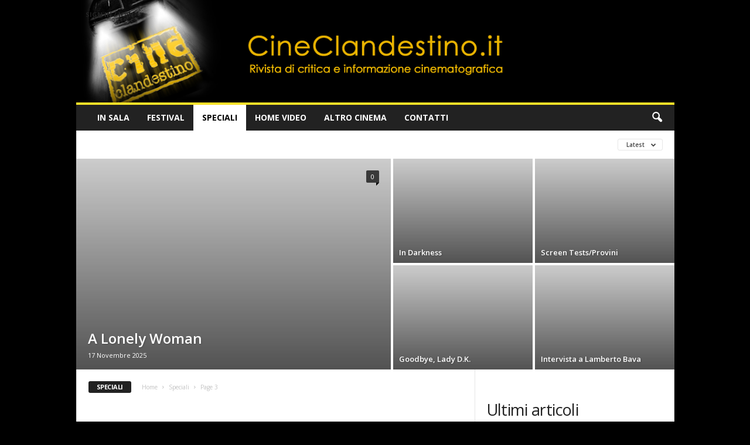

--- FILE ---
content_type: text/html; charset=UTF-8
request_url: https://www.cineclandestino.it/category/speciali/page/3/
body_size: 21260
content:
<!doctype html >
<!--[if IE 8]>    <html class="ie8" dir="ltr" lang="it-IT" prefix="og: https://ogp.me/ns#"> <![endif]-->
<!--[if IE 9]>    <html class="ie9" dir="ltr" lang="it-IT" prefix="og: https://ogp.me/ns#"> <![endif]-->
<!--[if gt IE 8]><!--> <html dir="ltr" lang="it-IT" prefix="og: https://ogp.me/ns#"> <!--<![endif]-->
<head>
    
    <meta charset="UTF-8" />
    <meta name="viewport" content="width=device-width, initial-scale=1.0">
    <link rel="pingback" href="https://www.cineclandestino.it/xmlrpc.php" />
    	<style>img:is([sizes="auto" i], [sizes^="auto," i]) { contain-intrinsic-size: 3000px 1500px }</style>
	
		<!-- All in One SEO 4.8.7.2 - aioseo.com -->
		<title>Speciali | Cineclandestino - Part 3</title>
<link data-rocket-preload as="style" href="https://fonts.googleapis.com/css?family=Open%20Sans%3A400%2C600%2C700%7CRoboto%20Condensed%3A400%2C500%2C700&#038;display=swap" rel="preload">
<link href="https://fonts.googleapis.com/css?family=Open%20Sans%3A400%2C600%2C700%7CRoboto%20Condensed%3A400%2C500%2C700&#038;display=swap" media="print" onload="this.media=&#039;all&#039;" rel="stylesheet">
<noscript><link rel="stylesheet" href="https://fonts.googleapis.com/css?family=Open%20Sans%3A400%2C600%2C700%7CRoboto%20Condensed%3A400%2C500%2C700&#038;display=swap"></noscript>
	<meta name="robots" content="noindex, nofollow, max-image-preview:large" />
	<link rel="canonical" href="https://www.cineclandestino.it/category/speciali/page/3/" />
	<link rel="prev" href="https://www.cineclandestino.it/category/speciali/page/2/" />
	<link rel="next" href="https://www.cineclandestino.it/category/speciali/page/4/" />
	<meta name="generator" content="All in One SEO (AIOSEO) 4.8.7.2" />
		<script type="application/ld+json" class="aioseo-schema">
			{"@context":"https:\/\/schema.org","@graph":[{"@type":"BreadcrumbList","@id":"https:\/\/www.cineclandestino.it\/category\/speciali\/page\/3\/#breadcrumblist","itemListElement":[{"@type":"ListItem","@id":"https:\/\/www.cineclandestino.it#listItem","position":1,"name":"Home","item":"https:\/\/www.cineclandestino.it","nextItem":{"@type":"ListItem","@id":"https:\/\/www.cineclandestino.it\/category\/speciali\/#listItem","name":"Speciali"}},{"@type":"ListItem","@id":"https:\/\/www.cineclandestino.it\/category\/speciali\/#listItem","position":2,"name":"Speciali","item":"https:\/\/www.cineclandestino.it\/category\/speciali\/","nextItem":{"@type":"ListItem","@id":"https:\/\/www.cineclandestino.it\/category\/speciali\/page\/3#listItem","name":"Pagina 3"},"previousItem":{"@type":"ListItem","@id":"https:\/\/www.cineclandestino.it#listItem","name":"Home"}},{"@type":"ListItem","@id":"https:\/\/www.cineclandestino.it\/category\/speciali\/page\/3#listItem","position":3,"name":"Pagina 3","previousItem":{"@type":"ListItem","@id":"https:\/\/www.cineclandestino.it\/category\/speciali\/#listItem","name":"Speciali"}}]},{"@type":"CollectionPage","@id":"https:\/\/www.cineclandestino.it\/category\/speciali\/page\/3\/#collectionpage","url":"https:\/\/www.cineclandestino.it\/category\/speciali\/page\/3\/","name":"Speciali | Cineclandestino - Part 3","inLanguage":"it-IT","isPartOf":{"@id":"https:\/\/www.cineclandestino.it\/#website"},"breadcrumb":{"@id":"https:\/\/www.cineclandestino.it\/category\/speciali\/page\/3\/#breadcrumblist"}},{"@type":"Organization","@id":"https:\/\/www.cineclandestino.it\/#organization","name":"Cineclandestino","description":"Rivista di critica e informazione cinematografica","url":"https:\/\/www.cineclandestino.it\/"},{"@type":"WebSite","@id":"https:\/\/www.cineclandestino.it\/#website","url":"https:\/\/www.cineclandestino.it\/","name":"Cineclandestino","description":"Rivista di critica e informazione cinematografica","inLanguage":"it-IT","publisher":{"@id":"https:\/\/www.cineclandestino.it\/#organization"}}]}
		</script>
		<!-- All in One SEO -->

<link rel='dns-prefetch' href='//fonts.googleapis.com' />
<link href='https://fonts.gstatic.com' crossorigin rel='preconnect' />
<style id='wp-emoji-styles-inline-css' type='text/css'>

	img.wp-smiley, img.emoji {
		display: inline !important;
		border: none !important;
		box-shadow: none !important;
		height: 1em !important;
		width: 1em !important;
		margin: 0 0.07em !important;
		vertical-align: -0.1em !important;
		background: none !important;
		padding: 0 !important;
	}
</style>
<style id='classic-theme-styles-inline-css' type='text/css'>
/*! This file is auto-generated */
.wp-block-button__link{color:#fff;background-color:#32373c;border-radius:9999px;box-shadow:none;text-decoration:none;padding:calc(.667em + 2px) calc(1.333em + 2px);font-size:1.125em}.wp-block-file__button{background:#32373c;color:#fff;text-decoration:none}
</style>
<style id='global-styles-inline-css' type='text/css'>
:root{--wp--preset--aspect-ratio--square: 1;--wp--preset--aspect-ratio--4-3: 4/3;--wp--preset--aspect-ratio--3-4: 3/4;--wp--preset--aspect-ratio--3-2: 3/2;--wp--preset--aspect-ratio--2-3: 2/3;--wp--preset--aspect-ratio--16-9: 16/9;--wp--preset--aspect-ratio--9-16: 9/16;--wp--preset--color--black: #000000;--wp--preset--color--cyan-bluish-gray: #abb8c3;--wp--preset--color--white: #ffffff;--wp--preset--color--pale-pink: #f78da7;--wp--preset--color--vivid-red: #cf2e2e;--wp--preset--color--luminous-vivid-orange: #ff6900;--wp--preset--color--luminous-vivid-amber: #fcb900;--wp--preset--color--light-green-cyan: #7bdcb5;--wp--preset--color--vivid-green-cyan: #00d084;--wp--preset--color--pale-cyan-blue: #8ed1fc;--wp--preset--color--vivid-cyan-blue: #0693e3;--wp--preset--color--vivid-purple: #9b51e0;--wp--preset--gradient--vivid-cyan-blue-to-vivid-purple: linear-gradient(135deg,rgba(6,147,227,1) 0%,rgb(155,81,224) 100%);--wp--preset--gradient--light-green-cyan-to-vivid-green-cyan: linear-gradient(135deg,rgb(122,220,180) 0%,rgb(0,208,130) 100%);--wp--preset--gradient--luminous-vivid-amber-to-luminous-vivid-orange: linear-gradient(135deg,rgba(252,185,0,1) 0%,rgba(255,105,0,1) 100%);--wp--preset--gradient--luminous-vivid-orange-to-vivid-red: linear-gradient(135deg,rgba(255,105,0,1) 0%,rgb(207,46,46) 100%);--wp--preset--gradient--very-light-gray-to-cyan-bluish-gray: linear-gradient(135deg,rgb(238,238,238) 0%,rgb(169,184,195) 100%);--wp--preset--gradient--cool-to-warm-spectrum: linear-gradient(135deg,rgb(74,234,220) 0%,rgb(151,120,209) 20%,rgb(207,42,186) 40%,rgb(238,44,130) 60%,rgb(251,105,98) 80%,rgb(254,248,76) 100%);--wp--preset--gradient--blush-light-purple: linear-gradient(135deg,rgb(255,206,236) 0%,rgb(152,150,240) 100%);--wp--preset--gradient--blush-bordeaux: linear-gradient(135deg,rgb(254,205,165) 0%,rgb(254,45,45) 50%,rgb(107,0,62) 100%);--wp--preset--gradient--luminous-dusk: linear-gradient(135deg,rgb(255,203,112) 0%,rgb(199,81,192) 50%,rgb(65,88,208) 100%);--wp--preset--gradient--pale-ocean: linear-gradient(135deg,rgb(255,245,203) 0%,rgb(182,227,212) 50%,rgb(51,167,181) 100%);--wp--preset--gradient--electric-grass: linear-gradient(135deg,rgb(202,248,128) 0%,rgb(113,206,126) 100%);--wp--preset--gradient--midnight: linear-gradient(135deg,rgb(2,3,129) 0%,rgb(40,116,252) 100%);--wp--preset--font-size--small: 10px;--wp--preset--font-size--medium: 20px;--wp--preset--font-size--large: 30px;--wp--preset--font-size--x-large: 42px;--wp--preset--font-size--regular: 14px;--wp--preset--font-size--larger: 48px;--wp--preset--spacing--20: 0.44rem;--wp--preset--spacing--30: 0.67rem;--wp--preset--spacing--40: 1rem;--wp--preset--spacing--50: 1.5rem;--wp--preset--spacing--60: 2.25rem;--wp--preset--spacing--70: 3.38rem;--wp--preset--spacing--80: 5.06rem;--wp--preset--shadow--natural: 6px 6px 9px rgba(0, 0, 0, 0.2);--wp--preset--shadow--deep: 12px 12px 50px rgba(0, 0, 0, 0.4);--wp--preset--shadow--sharp: 6px 6px 0px rgba(0, 0, 0, 0.2);--wp--preset--shadow--outlined: 6px 6px 0px -3px rgba(255, 255, 255, 1), 6px 6px rgba(0, 0, 0, 1);--wp--preset--shadow--crisp: 6px 6px 0px rgba(0, 0, 0, 1);}:where(.is-layout-flex){gap: 0.5em;}:where(.is-layout-grid){gap: 0.5em;}body .is-layout-flex{display: flex;}.is-layout-flex{flex-wrap: wrap;align-items: center;}.is-layout-flex > :is(*, div){margin: 0;}body .is-layout-grid{display: grid;}.is-layout-grid > :is(*, div){margin: 0;}:where(.wp-block-columns.is-layout-flex){gap: 2em;}:where(.wp-block-columns.is-layout-grid){gap: 2em;}:where(.wp-block-post-template.is-layout-flex){gap: 1.25em;}:where(.wp-block-post-template.is-layout-grid){gap: 1.25em;}.has-black-color{color: var(--wp--preset--color--black) !important;}.has-cyan-bluish-gray-color{color: var(--wp--preset--color--cyan-bluish-gray) !important;}.has-white-color{color: var(--wp--preset--color--white) !important;}.has-pale-pink-color{color: var(--wp--preset--color--pale-pink) !important;}.has-vivid-red-color{color: var(--wp--preset--color--vivid-red) !important;}.has-luminous-vivid-orange-color{color: var(--wp--preset--color--luminous-vivid-orange) !important;}.has-luminous-vivid-amber-color{color: var(--wp--preset--color--luminous-vivid-amber) !important;}.has-light-green-cyan-color{color: var(--wp--preset--color--light-green-cyan) !important;}.has-vivid-green-cyan-color{color: var(--wp--preset--color--vivid-green-cyan) !important;}.has-pale-cyan-blue-color{color: var(--wp--preset--color--pale-cyan-blue) !important;}.has-vivid-cyan-blue-color{color: var(--wp--preset--color--vivid-cyan-blue) !important;}.has-vivid-purple-color{color: var(--wp--preset--color--vivid-purple) !important;}.has-black-background-color{background-color: var(--wp--preset--color--black) !important;}.has-cyan-bluish-gray-background-color{background-color: var(--wp--preset--color--cyan-bluish-gray) !important;}.has-white-background-color{background-color: var(--wp--preset--color--white) !important;}.has-pale-pink-background-color{background-color: var(--wp--preset--color--pale-pink) !important;}.has-vivid-red-background-color{background-color: var(--wp--preset--color--vivid-red) !important;}.has-luminous-vivid-orange-background-color{background-color: var(--wp--preset--color--luminous-vivid-orange) !important;}.has-luminous-vivid-amber-background-color{background-color: var(--wp--preset--color--luminous-vivid-amber) !important;}.has-light-green-cyan-background-color{background-color: var(--wp--preset--color--light-green-cyan) !important;}.has-vivid-green-cyan-background-color{background-color: var(--wp--preset--color--vivid-green-cyan) !important;}.has-pale-cyan-blue-background-color{background-color: var(--wp--preset--color--pale-cyan-blue) !important;}.has-vivid-cyan-blue-background-color{background-color: var(--wp--preset--color--vivid-cyan-blue) !important;}.has-vivid-purple-background-color{background-color: var(--wp--preset--color--vivid-purple) !important;}.has-black-border-color{border-color: var(--wp--preset--color--black) !important;}.has-cyan-bluish-gray-border-color{border-color: var(--wp--preset--color--cyan-bluish-gray) !important;}.has-white-border-color{border-color: var(--wp--preset--color--white) !important;}.has-pale-pink-border-color{border-color: var(--wp--preset--color--pale-pink) !important;}.has-vivid-red-border-color{border-color: var(--wp--preset--color--vivid-red) !important;}.has-luminous-vivid-orange-border-color{border-color: var(--wp--preset--color--luminous-vivid-orange) !important;}.has-luminous-vivid-amber-border-color{border-color: var(--wp--preset--color--luminous-vivid-amber) !important;}.has-light-green-cyan-border-color{border-color: var(--wp--preset--color--light-green-cyan) !important;}.has-vivid-green-cyan-border-color{border-color: var(--wp--preset--color--vivid-green-cyan) !important;}.has-pale-cyan-blue-border-color{border-color: var(--wp--preset--color--pale-cyan-blue) !important;}.has-vivid-cyan-blue-border-color{border-color: var(--wp--preset--color--vivid-cyan-blue) !important;}.has-vivid-purple-border-color{border-color: var(--wp--preset--color--vivid-purple) !important;}.has-vivid-cyan-blue-to-vivid-purple-gradient-background{background: var(--wp--preset--gradient--vivid-cyan-blue-to-vivid-purple) !important;}.has-light-green-cyan-to-vivid-green-cyan-gradient-background{background: var(--wp--preset--gradient--light-green-cyan-to-vivid-green-cyan) !important;}.has-luminous-vivid-amber-to-luminous-vivid-orange-gradient-background{background: var(--wp--preset--gradient--luminous-vivid-amber-to-luminous-vivid-orange) !important;}.has-luminous-vivid-orange-to-vivid-red-gradient-background{background: var(--wp--preset--gradient--luminous-vivid-orange-to-vivid-red) !important;}.has-very-light-gray-to-cyan-bluish-gray-gradient-background{background: var(--wp--preset--gradient--very-light-gray-to-cyan-bluish-gray) !important;}.has-cool-to-warm-spectrum-gradient-background{background: var(--wp--preset--gradient--cool-to-warm-spectrum) !important;}.has-blush-light-purple-gradient-background{background: var(--wp--preset--gradient--blush-light-purple) !important;}.has-blush-bordeaux-gradient-background{background: var(--wp--preset--gradient--blush-bordeaux) !important;}.has-luminous-dusk-gradient-background{background: var(--wp--preset--gradient--luminous-dusk) !important;}.has-pale-ocean-gradient-background{background: var(--wp--preset--gradient--pale-ocean) !important;}.has-electric-grass-gradient-background{background: var(--wp--preset--gradient--electric-grass) !important;}.has-midnight-gradient-background{background: var(--wp--preset--gradient--midnight) !important;}.has-small-font-size{font-size: var(--wp--preset--font-size--small) !important;}.has-medium-font-size{font-size: var(--wp--preset--font-size--medium) !important;}.has-large-font-size{font-size: var(--wp--preset--font-size--large) !important;}.has-x-large-font-size{font-size: var(--wp--preset--font-size--x-large) !important;}
:where(.wp-block-post-template.is-layout-flex){gap: 1.25em;}:where(.wp-block-post-template.is-layout-grid){gap: 1.25em;}
:where(.wp-block-columns.is-layout-flex){gap: 2em;}:where(.wp-block-columns.is-layout-grid){gap: 2em;}
:root :where(.wp-block-pullquote){font-size: 1.5em;line-height: 1.6;}
</style>

<link data-minify="1" rel='stylesheet' id='td-theme-css' href='https://www.cineclandestino.it/wp-content/cache/min/1/wp-content/themes/Newsmag/style.css?ver=1759422372' type='text/css' media='all' />
<style id='td-theme-inline-css' type='text/css'>
    
        /* custom css - generated by TagDiv Composer */
        @media (max-width: 767px) {
            .td-header-desktop-wrap {
                display: none;
            }
        }
        @media (min-width: 767px) {
            .td-header-mobile-wrap {
                display: none;
            }
        }
    
	
</style>
<link data-minify="1" rel='stylesheet' id='td-theme-child-css' href='https://www.cineclandestino.it/wp-content/cache/min/1/wp-content/themes/Newsmag-child/style.css?ver=1759422372' type='text/css' media='all' />
<link data-minify="1" rel='stylesheet' id='td-legacy-framework-front-style-css' href='https://www.cineclandestino.it/wp-content/cache/min/1/wp-content/plugins/td-composer/legacy/Newsmag/assets/css/td_legacy_main.css?ver=1759422373' type='text/css' media='all' />
<link data-minify="1" rel='stylesheet' id='td-theme-demo-style-css' href='https://www.cineclandestino.it/wp-content/cache/min/1/wp-content/plugins/td-composer/legacy/Newsmag/includes/demos/scandal/demo_style.css?ver=1759422373' type='text/css' media='all' />
<script type="text/javascript" src="https://www.cineclandestino.it/wp-includes/js/jquery/jquery.min.js?ver=3.7.1" id="jquery-core-js"></script>
<script type="text/javascript" src="https://www.cineclandestino.it/wp-includes/js/jquery/jquery-migrate.min.js?ver=3.4.1" id="jquery-migrate-js"></script>
<link rel="https://api.w.org/" href="https://www.cineclandestino.it/wp-json/" /><link rel="alternate" title="JSON" type="application/json" href="https://www.cineclandestino.it/wp-json/wp/v2/categories/48" /><link rel="EditURI" type="application/rsd+xml" title="RSD" href="https://www.cineclandestino.it/xmlrpc.php?rsd" />


<!-- JS generated by theme -->

<script type="text/javascript" id="td-generated-header-js">
    
    

	    var tdBlocksArray = []; //here we store all the items for the current page

	    // td_block class - each ajax block uses a object of this class for requests
	    function tdBlock() {
		    this.id = '';
		    this.block_type = 1; //block type id (1-234 etc)
		    this.atts = '';
		    this.td_column_number = '';
		    this.td_current_page = 1; //
		    this.post_count = 0; //from wp
		    this.found_posts = 0; //from wp
		    this.max_num_pages = 0; //from wp
		    this.td_filter_value = ''; //current live filter value
		    this.is_ajax_running = false;
		    this.td_user_action = ''; // load more or infinite loader (used by the animation)
		    this.header_color = '';
		    this.ajax_pagination_infinite_stop = ''; //show load more at page x
	    }

        // td_js_generator - mini detector
        ( function () {
            var htmlTag = document.getElementsByTagName("html")[0];

	        if ( navigator.userAgent.indexOf("MSIE 10.0") > -1 ) {
                htmlTag.className += ' ie10';
            }

            if ( !!navigator.userAgent.match(/Trident.*rv\:11\./) ) {
                htmlTag.className += ' ie11';
            }

	        if ( navigator.userAgent.indexOf("Edge") > -1 ) {
                htmlTag.className += ' ieEdge';
            }

            if ( /(iPad|iPhone|iPod)/g.test(navigator.userAgent) ) {
                htmlTag.className += ' td-md-is-ios';
            }

            var user_agent = navigator.userAgent.toLowerCase();
            if ( user_agent.indexOf("android") > -1 ) {
                htmlTag.className += ' td-md-is-android';
            }

            if ( -1 !== navigator.userAgent.indexOf('Mac OS X')  ) {
                htmlTag.className += ' td-md-is-os-x';
            }

            if ( /chrom(e|ium)/.test(navigator.userAgent.toLowerCase()) ) {
               htmlTag.className += ' td-md-is-chrome';
            }

            if ( -1 !== navigator.userAgent.indexOf('Firefox') ) {
                htmlTag.className += ' td-md-is-firefox';
            }

            if ( -1 !== navigator.userAgent.indexOf('Safari') && -1 === navigator.userAgent.indexOf('Chrome') ) {
                htmlTag.className += ' td-md-is-safari';
            }

            if( -1 !== navigator.userAgent.indexOf('IEMobile') ){
                htmlTag.className += ' td-md-is-iemobile';
            }

        })();

        var tdLocalCache = {};

        ( function () {
            "use strict";

            tdLocalCache = {
                data: {},
                remove: function (resource_id) {
                    delete tdLocalCache.data[resource_id];
                },
                exist: function (resource_id) {
                    return tdLocalCache.data.hasOwnProperty(resource_id) && tdLocalCache.data[resource_id] !== null;
                },
                get: function (resource_id) {
                    return tdLocalCache.data[resource_id];
                },
                set: function (resource_id, cachedData) {
                    tdLocalCache.remove(resource_id);
                    tdLocalCache.data[resource_id] = cachedData;
                }
            };
        })();

    
    
var td_viewport_interval_list=[{"limitBottom":767,"sidebarWidth":251},{"limitBottom":1023,"sidebarWidth":339}];
var td_animation_stack_effect="type0";
var tds_animation_stack=true;
var td_animation_stack_specific_selectors=".entry-thumb, img, .td-lazy-img";
var td_animation_stack_general_selectors=".td-animation-stack img, .td-animation-stack .entry-thumb, .post img, .td-animation-stack .td-lazy-img";
var tdc_is_installed="yes";
var td_ajax_url="https:\/\/www.cineclandestino.it\/wp-admin\/admin-ajax.php?td_theme_name=Newsmag&v=5.4.3.3";
var td_get_template_directory_uri="https:\/\/www.cineclandestino.it\/wp-content\/plugins\/td-composer\/legacy\/common";
var tds_snap_menu="";
var tds_logo_on_sticky="";
var tds_header_style="";
var td_please_wait="Please wait...";
var td_email_user_pass_incorrect="User or password incorrect!";
var td_email_user_incorrect="Email or username incorrect!";
var td_email_incorrect="Email incorrect!";
var td_user_incorrect="Username incorrect!";
var td_email_user_empty="Email or username empty!";
var td_pass_empty="Pass empty!";
var td_pass_pattern_incorrect="Invalid Pass Pattern!";
var td_retype_pass_incorrect="Retyped Pass incorrect!";
var tds_more_articles_on_post_enable="";
var tds_more_articles_on_post_time_to_wait="";
var tds_more_articles_on_post_pages_distance_from_top=0;
var tds_captcha="";
var tds_theme_color_site_wide="#ffe228";
var tds_smart_sidebar="";
var tdThemeName="Newsmag";
var tdThemeNameWl="Newsmag";
var td_magnific_popup_translation_tPrev="Previous (Left arrow key)";
var td_magnific_popup_translation_tNext="Next (Right arrow key)";
var td_magnific_popup_translation_tCounter="%curr% of %total%";
var td_magnific_popup_translation_ajax_tError="The content from %url% could not be loaded.";
var td_magnific_popup_translation_image_tError="The image #%curr% could not be loaded.";
var tdBlockNonce="cb011097d5";
var tdMobileMenu="enabled";
var tdMobileSearch="enabled";
var tdDateNamesI18n={"month_names":["Gennaio","Febbraio","Marzo","Aprile","Maggio","Giugno","Luglio","Agosto","Settembre","Ottobre","Novembre","Dicembre"],"month_names_short":["Gen","Feb","Mar","Apr","Mag","Giu","Lug","Ago","Set","Ott","Nov","Dic"],"day_names":["domenica","luned\u00ec","marted\u00ec","mercoled\u00ec","gioved\u00ec","venerd\u00ec","sabato"],"day_names_short":["Dom","Lun","Mar","Mer","Gio","Ven","Sab"]};
var td_deploy_mode="deploy";
var td_ad_background_click_link="";
var td_ad_background_click_target="";
</script>


<!-- Header style compiled by theme -->

<style>
/* custom css - generated by TagDiv Composer */
    

body {
	background-color:#000000;
}
.td-header-border:before,
    .td-trending-now-title,
    .td_block_mega_menu .td_mega_menu_sub_cats .cur-sub-cat,
    .td-post-category:hover,
    .td-header-style-2 .td-header-sp-logo,
    .td-next-prev-wrap a:hover i,
    .page-nav .current,
    .widget_calendar tfoot a:hover,
    .td-footer-container .widget_search .wpb_button:hover,
    .td-scroll-up-visible,
    .dropcap,
    .td-category a,
    input[type="submit"]:hover,
    .td-post-small-box a:hover,
    .td-404-sub-sub-title a:hover,
    .td-rating-bar-wrap div,
    .td_top_authors .td-active .td-author-post-count,
    .td_top_authors .td-active .td-author-comments-count,
    .td_smart_list_3 .td-sml3-top-controls i:hover,
    .td_smart_list_3 .td-sml3-bottom-controls i:hover,
    .td_wrapper_video_playlist .td_video_controls_playlist_wrapper,
    .td-read-more a:hover,
    .td-login-wrap .btn,
    .td_display_err,
    .td-header-style-6 .td-top-menu-full,
    #bbpress-forums button:hover,
    #bbpress-forums .bbp-pagination .current,
    .bbp_widget_login .button:hover,
    .header-search-wrap .td-drop-down-search .btn:hover,
    .td-post-text-content .more-link-wrap:hover a,
    #buddypress div.item-list-tabs ul li > a span,
    #buddypress div.item-list-tabs ul li > a:hover span,
    #buddypress input[type=submit]:hover,
    #buddypress a.button:hover span,
    #buddypress div.item-list-tabs ul li.selected a span,
    #buddypress div.item-list-tabs ul li.current a span,
    #buddypress input[type=submit]:focus,
    .td-grid-style-3 .td-big-grid-post .td-module-thumb a:last-child:before,
    .td-grid-style-4 .td-big-grid-post .td-module-thumb a:last-child:before,
    .td-grid-style-5 .td-big-grid-post .td-module-thumb:after,
    .td_category_template_2 .td-category-siblings .td-category a:hover,
    .td-weather-week:before,
    .td-weather-information:before,
     .td_3D_btn,
    .td_shadow_btn,
    .td_default_btn,
    .td_square_btn, 
    .td_outlined_btn:hover {
        background-color: #ffe228;
    }

    @media (max-width: 767px) {
        .td-category a.td-current-sub-category {
            background-color: #ffe228;
        }
    }

    .woocommerce .onsale,
    .woocommerce .woocommerce a.button:hover,
    .woocommerce-page .woocommerce .button:hover,
    .single-product .product .summary .cart .button:hover,
    .woocommerce .woocommerce .product a.button:hover,
    .woocommerce .product a.button:hover,
    .woocommerce .product #respond input#submit:hover,
    .woocommerce .checkout input#place_order:hover,
    .woocommerce .woocommerce.widget .button:hover,
    .woocommerce .woocommerce-message .button:hover,
    .woocommerce .woocommerce-error .button:hover,
    .woocommerce .woocommerce-info .button:hover,
    .woocommerce.widget .ui-slider .ui-slider-handle,
    .vc_btn-black:hover,
	.wpb_btn-black:hover,
	.item-list-tabs .feed:hover a,
	.td-smart-list-button:hover {
    	background-color: #ffe228;
    }

    .td-header-sp-top-menu .top-header-menu > .current-menu-item > a,
    .td-header-sp-top-menu .top-header-menu > .current-menu-ancestor > a,
    .td-header-sp-top-menu .top-header-menu > .current-category-ancestor > a,
    .td-header-sp-top-menu .top-header-menu > li > a:hover,
    .td-header-sp-top-menu .top-header-menu > .sfHover > a,
    .top-header-menu ul .current-menu-item > a,
    .top-header-menu ul .current-menu-ancestor > a,
    .top-header-menu ul .current-category-ancestor > a,
    .top-header-menu ul li > a:hover,
    .top-header-menu ul .sfHover > a,
    .sf-menu ul .td-menu-item > a:hover,
    .sf-menu ul .sfHover > a,
    .sf-menu ul .current-menu-ancestor > a,
    .sf-menu ul .current-category-ancestor > a,
    .sf-menu ul .current-menu-item > a,
    .td_module_wrap:hover .entry-title a,
    .td_mod_mega_menu:hover .entry-title a,
    .footer-email-wrap a,
    .widget a:hover,
    .td-footer-container .widget_calendar #today,
    .td-category-pulldown-filter a.td-pulldown-category-filter-link:hover,
    .td-load-more-wrap a:hover,
    .td-post-next-prev-content a:hover,
    .td-author-name a:hover,
    .td-author-url a:hover,
    .td_mod_related_posts:hover .entry-title a,
    .td-search-query,
    .header-search-wrap .td-drop-down-search .result-msg a:hover,
    .td_top_authors .td-active .td-authors-name a,
    .post blockquote p,
    .td-post-content blockquote p,
    .page blockquote p,
    .comment-list cite a:hover,
    .comment-list cite:hover,
    .comment-list .comment-reply-link:hover,
    a,
    .white-menu #td-header-menu .sf-menu > li > a:hover,
    .white-menu #td-header-menu .sf-menu > .current-menu-ancestor > a,
    .white-menu #td-header-menu .sf-menu > .current-menu-item > a,
    .td_quote_on_blocks,
    #bbpress-forums .bbp-forum-freshness a:hover,
    #bbpress-forums .bbp-topic-freshness a:hover,
    #bbpress-forums .bbp-forums-list li a:hover,
    #bbpress-forums .bbp-forum-title:hover,
    #bbpress-forums .bbp-topic-permalink:hover,
    #bbpress-forums .bbp-topic-started-by a:hover,
    #bbpress-forums .bbp-topic-started-in a:hover,
    #bbpress-forums .bbp-body .super-sticky li.bbp-topic-title .bbp-topic-permalink,
    #bbpress-forums .bbp-body .sticky li.bbp-topic-title .bbp-topic-permalink,
    #bbpress-forums #subscription-toggle a:hover,
    #bbpress-forums #favorite-toggle a:hover,
    .woocommerce-account .woocommerce-MyAccount-navigation a:hover,
    .widget_display_replies .bbp-author-name,
    .widget_display_topics .bbp-author-name,
    .archive .widget_archive .current,
    .archive .widget_archive .current a,
    .td-subcategory-header .td-category-siblings .td-subcat-dropdown a.td-current-sub-category,
    .td-subcategory-header .td-category-siblings .td-subcat-dropdown a:hover,
    .td-pulldown-filter-display-option:hover,
    .td-pulldown-filter-display-option .td-pulldown-filter-link:hover,
    .td_normal_slide .td-wrapper-pulldown-filter .td-pulldown-filter-list a:hover,
    #buddypress ul.item-list li div.item-title a:hover,
    .td_block_13 .td-pulldown-filter-list a:hover,
    .td_smart_list_8 .td-smart-list-dropdown-wrap .td-smart-list-button:hover,
    .td_smart_list_8 .td-smart-list-dropdown-wrap .td-smart-list-button:hover i,
    .td-sub-footer-container a:hover,
    .td-instagram-user a,
    .td_outlined_btn,
    body .td_block_list_menu li.current-menu-item > a,
    body .td_block_list_menu li.current-menu-ancestor > a,
    body .td_block_list_menu li.current-category-ancestor > a{
        color: #ffe228;
    }

    .td-mega-menu .wpb_content_element li a:hover,
    .td_login_tab_focus {
        color: #ffe228 !important;
    }

    .td-next-prev-wrap a:hover i,
    .page-nav .current,
    .widget_tag_cloud a:hover,
    .post .td_quote_box,
    .page .td_quote_box,
    .td-login-panel-title,
    #bbpress-forums .bbp-pagination .current,
    .td_category_template_2 .td-category-siblings .td-category a:hover,
    .page-template-page-pagebuilder-latest .td-instagram-user,
     .td_outlined_btn {
        border-color: #ffe228;
    }

    .td_wrapper_video_playlist .td_video_currently_playing:after,
    .item-list-tabs .feed:hover {
        border-color: #ffe228 !important;
    }



/* Style generated by theme for demo: scandal */

.td-scandal .td-header-style-10 .sf-menu > li > a,
	.td-scandal .td-scandal-instagram .td-instagram-button:hover {
	  color: #ffe228 !important;
	}


	.td-scandal .td-grid-style-2 .td-big-grid-meta,
	.td-scandal .td-scandal-videos,
	.td-scandal .td-scandal-videos .td_video_playlist_title,
	.td-scandal .td-scandal-instagram,
	.td-scandal .td_module_11 .td-read-more:hover a,
	.td-scandal .td-post-template-4 header {
      background-color: #ffe228 !important;
    }
</style>




<script type="application/ld+json">
    {
        "@context": "https://schema.org",
        "@type": "BreadcrumbList",
        "itemListElement": [
            {
                "@type": "ListItem",
                "position": 1,
                "item": {
                    "@type": "WebSite",
                    "@id": "https://www.cineclandestino.it/",
                    "name": "Home"
                }
            },
            {
                "@type": "ListItem",
                "position": 2,
                    "item": {
                    "@type": "WebPage",
                    "@id": "https://www.cineclandestino.it/category/speciali/",
                    "name": "Speciali"
                }
            }
            ,{
                "@type": "ListItem",
                "position": 3,
                    "item": {
                    "@type": "WebPage",
                    "@id": "",
                    "name": "Page 3"                                
                }
            }    
        ]
    }
</script>
	<style id="tdw-css-placeholder">/* custom css - generated by TagDiv Composer */
</style><meta name="generator" content="WP Rocket 3.20.0.1" data-wpr-features="wpr_minify_js wpr_minify_css wpr_preload_links wpr_desktop" /></head>

<body class="archive paged category category-speciali category-48 paged-3 category-paged-3 wp-theme-Newsmag wp-child-theme-Newsmag-child global-block-template-1 td_category_template_1 td_category_top_posts_style_1 td-animation-stack-type0 td-boxed-layout" itemscope="itemscope" itemtype="https://schema.org/WebPage">

        <div class="td-scroll-up  td-hide-scroll-up-on-mob"  style="display:none;"><i class="td-icon-menu-up"></i></div>

    
    <div data-rocket-location-hash="cb86410f914e0ec8c2807201a7d37886" class="td-menu-background"></div>
<div data-rocket-location-hash="ca01a98f2c798d13db85edc46cb52e2b" id="td-mobile-nav">
    <div data-rocket-location-hash="470b20efebd18754c12f6761a9d60f94" class="td-mobile-container">
        <!-- mobile menu top section -->
        <div data-rocket-location-hash="72e7db7984f68705c5e61c9db7ff9627" class="td-menu-socials-wrap">
            <!-- socials -->
            <div class="td-menu-socials">
                            </div>
            <!-- close button -->
            <div class="td-mobile-close">
                <span><i class="td-icon-close-mobile"></i></span>
            </div>
        </div>

        <!-- login section -->
                    <div data-rocket-location-hash="b41559596ab6435eecafc2a804729503" class="td-menu-login-section">
                
    <div class="td-guest-wrap">
        <div class="td-menu-login"><a id="login-link-mob">Sign in</a></div>
    </div>
            </div>
        
        <!-- menu section -->
        <div data-rocket-location-hash="402724d4ee2690b47c8270e48df374e5" class="td-mobile-content">
            <div class="menu-principale-container"><ul id="menu-principale" class="td-mobile-main-menu"><li id="menu-item-60559" class="menu-item menu-item-type-taxonomy menu-item-object-category menu-item-has-children menu-item-first menu-item-60559"><a href="https://www.cineclandestino.it/category/in-sala/">In sala<i class="td-icon-menu-right td-element-after"></i></a>
<ul class="sub-menu">
	<li id="menu-item-60996" class="menu-item menu-item-type-taxonomy menu-item-object-category menu-item-60996"><a href="https://www.cineclandestino.it/category/in-sala/uscite-della-settimana/">Uscite della settimana</a></li>
	<li id="menu-item-60997" class="menu-item menu-item-type-taxonomy menu-item-object-category menu-item-60997"><a href="https://www.cineclandestino.it/category/in-sala/ancora-in-sala/">Ancora in sala</a></li>
	<li id="menu-item-60998" class="menu-item menu-item-type-taxonomy menu-item-object-category menu-item-60998"><a href="https://www.cineclandestino.it/category/in-sala/archivio-in-sala/">Archivio in sala</a></li>
</ul>
</li>
<li id="menu-item-60560" class="menu-item menu-item-type-taxonomy menu-item-object-category menu-item-has-children menu-item-60560"><a href="https://www.cineclandestino.it/category/festival/">Festival<i class="td-icon-menu-right td-element-after"></i></a>
<ul class="sub-menu">
	<li id="menu-item-60975" class="menu-item menu-item-type-taxonomy menu-item-object-category menu-item-has-children menu-item-60975"><a href="https://www.cineclandestino.it/category/festival/cannes/">Cannes<i class="td-icon-menu-right td-element-after"></i></a>
	<ul class="sub-menu">
		<li id="menu-item-75942" class="menu-item menu-item-type-taxonomy menu-item-object-category menu-item-75942"><a href="https://www.cineclandestino.it/category/festival/cannes-2024/">Cannes 2024</a></li>
		<li id="menu-item-69312" class="menu-item menu-item-type-taxonomy menu-item-object-category menu-item-69312"><a href="https://www.cineclandestino.it/category/festival/cannes-2023/">Cannes 2023</a></li>
		<li id="menu-item-64398" class="menu-item menu-item-type-taxonomy menu-item-object-category menu-item-64398"><a href="https://www.cineclandestino.it/category/festival/cannes-2022/">Cannes 2022</a></li>
		<li id="menu-item-62065" class="menu-item menu-item-type-taxonomy menu-item-object-category menu-item-62065"><a href="https://www.cineclandestino.it/category/festival/cannes-2021/">Cannes 2021</a></li>
		<li id="menu-item-62064" class="menu-item menu-item-type-taxonomy menu-item-object-category menu-item-62064"><a href="https://www.cineclandestino.it/category/festival/cannes-2019/">Cannes 2019</a></li>
		<li id="menu-item-62063" class="menu-item menu-item-type-taxonomy menu-item-object-category menu-item-62063"><a href="https://www.cineclandestino.it/category/festival/cannes-2018-festival/">Cannes 2018</a></li>
		<li id="menu-item-62127" class="menu-item menu-item-type-taxonomy menu-item-object-category menu-item-62127"><a href="https://www.cineclandestino.it/category/festival/cannes-2017-festival/">Cannes 2017</a></li>
		<li id="menu-item-62128" class="menu-item menu-item-type-taxonomy menu-item-object-category menu-item-62128"><a href="https://www.cineclandestino.it/category/festival/cannes-2016-festival/">Cannes 2016</a></li>
		<li id="menu-item-62129" class="menu-item menu-item-type-taxonomy menu-item-object-category menu-item-62129"><a href="https://www.cineclandestino.it/category/festival/cannes-2015-festival/">Cannes 2015</a></li>
		<li id="menu-item-62130" class="menu-item menu-item-type-taxonomy menu-item-object-category menu-item-62130"><a href="https://www.cineclandestino.it/category/festival/cannes-2014/">Cannes 2014</a></li>
	</ul>
</li>
	<li id="menu-item-61030" class="menu-item menu-item-type-taxonomy menu-item-object-category menu-item-has-children menu-item-61030"><a href="https://www.cineclandestino.it/category/festival/venezia/">Venezia<i class="td-icon-menu-right td-element-after"></i></a>
	<ul class="sub-menu">
		<li id="menu-item-77402" class="menu-item menu-item-type-taxonomy menu-item-object-category menu-item-77402"><a href="https://www.cineclandestino.it/category/festival/venezia-2024/">Venezia 2024</a></li>
		<li id="menu-item-70817" class="menu-item menu-item-type-taxonomy menu-item-object-category menu-item-70817"><a href="https://www.cineclandestino.it/category/festival/venezia-2023/">Venezia 2023</a></li>
		<li id="menu-item-65176" class="menu-item menu-item-type-taxonomy menu-item-object-category menu-item-65176"><a href="https://www.cineclandestino.it/category/festival/venezia-2022/">Venezia 2022</a></li>
		<li id="menu-item-62131" class="menu-item menu-item-type-taxonomy menu-item-object-category menu-item-62131"><a href="https://www.cineclandestino.it/category/festival/venezia-2021/">Venezia 2021</a></li>
		<li id="menu-item-62132" class="menu-item menu-item-type-taxonomy menu-item-object-category menu-item-62132"><a href="https://www.cineclandestino.it/category/festival/venezia-2020/">Venezia 2020</a></li>
		<li id="menu-item-62133" class="menu-item menu-item-type-taxonomy menu-item-object-category menu-item-62133"><a href="https://www.cineclandestino.it/category/festival/venezia-2019/">Venezia 2019</a></li>
		<li id="menu-item-62134" class="menu-item menu-item-type-taxonomy menu-item-object-category menu-item-62134"><a href="https://www.cineclandestino.it/category/festival/venezia-2018/">Venezia 2018</a></li>
		<li id="menu-item-62135" class="menu-item menu-item-type-taxonomy menu-item-object-category menu-item-62135"><a href="https://www.cineclandestino.it/category/festival/venezia-2017/">Venezia 2017</a></li>
		<li id="menu-item-62136" class="menu-item menu-item-type-taxonomy menu-item-object-category menu-item-62136"><a href="https://www.cineclandestino.it/category/festival/venezia-2016/">Venezia 2016</a></li>
		<li id="menu-item-62137" class="menu-item menu-item-type-taxonomy menu-item-object-category menu-item-62137"><a href="https://www.cineclandestino.it/category/festival/venezia-2015/">Venezia 2015</a></li>
		<li id="menu-item-62138" class="menu-item menu-item-type-taxonomy menu-item-object-category menu-item-62138"><a href="https://www.cineclandestino.it/category/festival/venezia-2014/">Venezia 2014</a></li>
	</ul>
</li>
	<li id="menu-item-60976" class="menu-item menu-item-type-taxonomy menu-item-object-category menu-item-has-children menu-item-60976"><a href="https://www.cineclandestino.it/category/festival/roma/">Roma<i class="td-icon-menu-right td-element-after"></i></a>
	<ul class="sub-menu">
		<li id="menu-item-78123" class="menu-item menu-item-type-taxonomy menu-item-object-category menu-item-78123"><a href="https://www.cineclandestino.it/category/festival/roma-2024/">Roma 2024</a></li>
		<li id="menu-item-71373" class="menu-item menu-item-type-taxonomy menu-item-object-category menu-item-71373"><a href="https://www.cineclandestino.it/category/festival/roma-2023/">Roma 2023</a></li>
		<li id="menu-item-65699" class="menu-item menu-item-type-taxonomy menu-item-object-category menu-item-65699"><a href="https://www.cineclandestino.it/category/festival/roma-2022/">Roma 2022</a></li>
		<li id="menu-item-62139" class="menu-item menu-item-type-taxonomy menu-item-object-category menu-item-62139"><a href="https://www.cineclandestino.it/category/festival/runa-2021/">Roma 2021</a></li>
		<li id="menu-item-62140" class="menu-item menu-item-type-taxonomy menu-item-object-category menu-item-62140"><a href="https://www.cineclandestino.it/category/festival/roma-2019/">Roma 2019</a></li>
		<li id="menu-item-62141" class="menu-item menu-item-type-taxonomy menu-item-object-category menu-item-62141"><a href="https://www.cineclandestino.it/category/festival/roma-2018/">Roma 2018</a></li>
		<li id="menu-item-62142" class="menu-item menu-item-type-taxonomy menu-item-object-category menu-item-62142"><a href="https://www.cineclandestino.it/category/festival/roma-2017/">Roma 2017</a></li>
		<li id="menu-item-62143" class="menu-item menu-item-type-taxonomy menu-item-object-category menu-item-62143"><a href="https://www.cineclandestino.it/category/festival/roma-2016/">Roma 2016</a></li>
		<li id="menu-item-62144" class="menu-item menu-item-type-taxonomy menu-item-object-category menu-item-62144"><a href="https://www.cineclandestino.it/category/festival/roma-2015/">Roma 2015</a></li>
		<li id="menu-item-62145" class="menu-item menu-item-type-taxonomy menu-item-object-category menu-item-62145"><a href="https://www.cineclandestino.it/category/festival/roma-2014/">Roma 2014</a></li>
	</ul>
</li>
	<li id="menu-item-60974" class="menu-item menu-item-type-taxonomy menu-item-object-category menu-item-has-children menu-item-60974"><a href="https://www.cineclandestino.it/category/festival/berlino/">Berlino<i class="td-icon-menu-right td-element-after"></i></a>
	<ul class="sub-menu">
		<li id="menu-item-73675" class="menu-item menu-item-type-taxonomy menu-item-object-category menu-item-73675"><a href="https://www.cineclandestino.it/category/festival/berlino-2024-festival/">Berlino 2024</a></li>
		<li id="menu-item-67617" class="menu-item menu-item-type-taxonomy menu-item-object-category menu-item-67617"><a href="https://www.cineclandestino.it/category/festival/berlino-2023-festival/">Berlino 2023</a></li>
		<li id="menu-item-63227" class="menu-item menu-item-type-taxonomy menu-item-object-category menu-item-63227"><a href="https://www.cineclandestino.it/category/festival/berlino-2022-festival/">Berlino 2022</a></li>
		<li id="menu-item-62146" class="menu-item menu-item-type-taxonomy menu-item-object-category menu-item-62146"><a href="https://www.cineclandestino.it/category/festival/berlino-2021-festival/">Berlino 2021</a></li>
		<li id="menu-item-62147" class="menu-item menu-item-type-taxonomy menu-item-object-category menu-item-62147"><a href="https://www.cineclandestino.it/category/festival/berlino-2020-festival/">Berlino 2020</a></li>
		<li id="menu-item-62148" class="menu-item menu-item-type-taxonomy menu-item-object-category menu-item-62148"><a href="https://www.cineclandestino.it/category/festival/berlino-2019-festival/">Berlino 2019</a></li>
		<li id="menu-item-62149" class="menu-item menu-item-type-taxonomy menu-item-object-category menu-item-62149"><a href="https://www.cineclandestino.it/category/festival/berlino-2018-festival/">Berlino 2018</a></li>
		<li id="menu-item-62150" class="menu-item menu-item-type-taxonomy menu-item-object-category menu-item-62150"><a href="https://www.cineclandestino.it/category/festival/berlino-2017-festival/">Berlino 2017</a></li>
	</ul>
</li>
	<li id="menu-item-60999" class="menu-item menu-item-type-taxonomy menu-item-object-category menu-item-has-children menu-item-60999"><a href="https://www.cineclandestino.it/category/festival/torino/">Torino<i class="td-icon-menu-right td-element-after"></i></a>
	<ul class="sub-menu">
		<li id="menu-item-62151" class="menu-item menu-item-type-taxonomy menu-item-object-category menu-item-62151"><a href="https://www.cineclandestino.it/category/festival/torino-2019/">Torino 2019</a></li>
		<li id="menu-item-62152" class="menu-item menu-item-type-taxonomy menu-item-object-category menu-item-62152"><a href="https://www.cineclandestino.it/category/festival/torino-2018/">Torino 2018</a></li>
		<li id="menu-item-62153" class="menu-item menu-item-type-taxonomy menu-item-object-category menu-item-62153"><a href="https://www.cineclandestino.it/category/festival/torino-2017/">Torino 2017</a></li>
		<li id="menu-item-62154" class="menu-item menu-item-type-taxonomy menu-item-object-category menu-item-62154"><a href="https://www.cineclandestino.it/category/festival/torino-2016/">Torino 2016</a></li>
		<li id="menu-item-62155" class="menu-item menu-item-type-taxonomy menu-item-object-category menu-item-62155"><a href="https://www.cineclandestino.it/category/festival/torino-2015/">Torino 2015</a></li>
		<li id="menu-item-62156" class="menu-item menu-item-type-taxonomy menu-item-object-category menu-item-62156"><a href="https://www.cineclandestino.it/category/festival/torino-2014/">Torino 2014</a></li>
	</ul>
</li>
	<li id="menu-item-60973" class="menu-item menu-item-type-taxonomy menu-item-object-category menu-item-has-children menu-item-60973"><a href="https://www.cineclandestino.it/category/festival/altri-festival/">Altri festival<i class="td-icon-menu-right td-element-after"></i></a>
	<ul class="sub-menu">
		<li id="menu-item-73176" class="menu-item menu-item-type-taxonomy menu-item-object-category menu-item-73176"><a href="https://www.cineclandestino.it/category/festival/altri-festival-2024/">Altri Festival 2024</a></li>
		<li id="menu-item-68013" class="menu-item menu-item-type-taxonomy menu-item-object-category menu-item-68013"><a href="https://www.cineclandestino.it/category/festival/altri-festival-2023/">Altri Festival 2023</a></li>
		<li id="menu-item-68012" class="menu-item menu-item-type-taxonomy menu-item-object-category menu-item-68012"><a href="https://www.cineclandestino.it/category/festival/altri-festival-2022/">Altri Festival 2022</a></li>
		<li id="menu-item-62164" class="menu-item menu-item-type-taxonomy menu-item-object-category menu-item-62164"><a href="https://www.cineclandestino.it/category/festival/altri-festival-2021/">Altri Festival 2021</a></li>
		<li id="menu-item-62157" class="menu-item menu-item-type-taxonomy menu-item-object-category menu-item-62157"><a href="https://www.cineclandestino.it/category/festival/altri-festival-2020/">Altri Festival 2020</a></li>
		<li id="menu-item-62158" class="menu-item menu-item-type-taxonomy menu-item-object-category menu-item-62158"><a href="https://www.cineclandestino.it/category/festival/altri-festival-2019/">Altri Festival 2019</a></li>
		<li id="menu-item-62159" class="menu-item menu-item-type-taxonomy menu-item-object-category menu-item-62159"><a href="https://www.cineclandestino.it/category/festival/altri-festival-2018/">Altri Festival 2018</a></li>
		<li id="menu-item-62160" class="menu-item menu-item-type-taxonomy menu-item-object-category menu-item-62160"><a href="https://www.cineclandestino.it/category/festival/altri-festival-2017/">Altri Festival 2017</a></li>
		<li id="menu-item-62161" class="menu-item menu-item-type-taxonomy menu-item-object-category menu-item-62161"><a href="https://www.cineclandestino.it/category/festival/altri-festival-2016/">Altri Festival 2016</a></li>
		<li id="menu-item-62162" class="menu-item menu-item-type-taxonomy menu-item-object-category menu-item-62162"><a href="https://www.cineclandestino.it/category/festival/altri-festival-2015/">Altri Festival 2015</a></li>
		<li id="menu-item-62163" class="menu-item menu-item-type-taxonomy menu-item-object-category menu-item-62163"><a href="https://www.cineclandestino.it/category/festival/altri-festival-2014/">Altri Festival 2014</a></li>
	</ul>
</li>
</ul>
</li>
<li id="menu-item-60561" class="menu-item menu-item-type-taxonomy menu-item-object-category current-menu-item menu-item-has-children menu-item-60561"><a href="https://www.cineclandestino.it/category/speciali/">Speciali<i class="td-icon-menu-right td-element-after"></i></a>
<ul class="sub-menu">
	<li id="menu-item-61001" class="menu-item menu-item-type-taxonomy menu-item-object-category menu-item-61001"><a href="https://www.cineclandestino.it/category/speciali/editoriali/">Editoriali</a></li>
	<li id="menu-item-61002" class="menu-item menu-item-type-taxonomy menu-item-object-category menu-item-61002"><a href="https://www.cineclandestino.it/category/speciali/interviste/">Interviste</a></li>
	<li id="menu-item-61005" class="menu-item menu-item-type-taxonomy menu-item-object-category menu-item-61005"><a href="https://www.cineclandestino.it/category/speciali/saggi/">Saggi</a></li>
	<li id="menu-item-61003" class="menu-item menu-item-type-taxonomy menu-item-object-category menu-item-61003"><a href="https://www.cineclandestino.it/category/speciali/retrospettive/">Retrospettive</a></li>
	<li id="menu-item-61008" class="menu-item menu-item-type-taxonomy menu-item-object-category menu-item-61008"><a href="https://www.cineclandestino.it/category/speciali/serie-tv/">Serie TV</a></li>
	<li id="menu-item-61004" class="menu-item menu-item-type-taxonomy menu-item-object-category menu-item-61004"><a href="https://www.cineclandestino.it/category/speciali/rubriche/">Rubriche</a></li>
	<li id="menu-item-61000" class="menu-item menu-item-type-taxonomy menu-item-object-category menu-item-61000"><a href="https://www.cineclandestino.it/category/speciali/cinema-in-libreria/">Cinema in libreria</a></li>
</ul>
</li>
<li id="menu-item-60562" class="menu-item menu-item-type-taxonomy menu-item-object-category menu-item-has-children menu-item-60562"><a href="https://www.cineclandestino.it/category/home-video/">Home video<i class="td-icon-menu-right td-element-after"></i></a>
<ul class="sub-menu">
	<li id="menu-item-61013" class="menu-item menu-item-type-taxonomy menu-item-object-category menu-item-61013"><a href="https://www.cineclandestino.it/category/home-video/streaming/">Streaming</a></li>
	<li id="menu-item-61006" class="menu-item menu-item-type-taxonomy menu-item-object-category menu-item-61006"><a href="https://www.cineclandestino.it/category/home-video/blu-ray/">Blu ray</a></li>
	<li id="menu-item-61007" class="menu-item menu-item-type-taxonomy menu-item-object-category menu-item-61007"><a href="https://www.cineclandestino.it/category/home-video/dvd/">DVD</a></li>
</ul>
</li>
<li id="menu-item-60572" class="menu-item menu-item-type-taxonomy menu-item-object-category menu-item-has-children menu-item-60572"><a href="https://www.cineclandestino.it/category/altro-cinema/">Altro Cinema<i class="td-icon-menu-right td-element-after"></i></a>
<ul class="sub-menu">
	<li id="menu-item-61009" class="menu-item menu-item-type-taxonomy menu-item-object-category menu-item-61009"><a href="https://www.cineclandestino.it/category/altro-cinema/documentari/">Documentari</a></li>
	<li id="menu-item-61010" class="menu-item menu-item-type-taxonomy menu-item-object-category menu-item-61010"><a href="https://www.cineclandestino.it/category/altro-cinema/cortometraggi-e-video/">Cortometraggi e video</a></li>
	<li id="menu-item-61011" class="menu-item menu-item-type-taxonomy menu-item-object-category menu-item-61011"><a href="https://www.cineclandestino.it/category/altro-cinema/mondovisioni/">Mondovisioni</a></li>
	<li id="menu-item-61012" class="menu-item menu-item-type-taxonomy menu-item-object-category menu-item-61012"><a href="https://www.cineclandestino.it/category/altro-cinema/spazioitalia/">SpazioItalia</a></li>
</ul>
</li>
<li id="menu-item-2064" class="menu-item menu-item-type-post_type menu-item-object-page menu-item-2064"><a href="https://www.cineclandestino.it/contatti/">Contatti</a></li>
</ul></div>        </div>
    </div>

    <!-- register/login section -->
            <div data-rocket-location-hash="490df66d6caf98f51eca5b30fecbdec4" id="login-form-mobile" class="td-register-section">
            
            <div data-rocket-location-hash="191898a2da964d2399ad2eab7d34da6e" id="td-login-mob" class="td-login-animation td-login-hide-mob">
            	<!-- close button -->
	            <div class="td-login-close">
	                <span class="td-back-button"><i class="td-icon-read-down"></i></span>
	                <div class="td-login-title">Sign in</div>
	                <!-- close button -->
		            <div class="td-mobile-close">
		                <span><i class="td-icon-close-mobile"></i></span>
		            </div>
	            </div>
	            <form class="td-login-form-wrap" action="#" method="post">
	                <div class="td-login-panel-title"><span>Welcome!</span>Log into your account</div>
	                <div class="td_display_err"></div>
	                <div class="td-login-inputs"><input class="td-login-input" autocomplete="username" type="text" name="login_email" id="login_email-mob" value="" required><label for="login_email-mob">your username</label></div>
	                <div class="td-login-inputs"><input class="td-login-input" autocomplete="current-password" type="password" name="login_pass" id="login_pass-mob" value="" required><label for="login_pass-mob">your password</label></div>
	                <input type="button" name="login_button" id="login_button-mob" class="td-login-button" value="LOG IN">
	                
					
	                <div class="td-login-info-text"><a href="#" id="forgot-pass-link-mob">Forgot your password?</a></div>
	                
	                <div class="td-login-info-text"><a class="privacy-policy-link" href="https://www.cineclandestino.it/cookie-policy/">Cookie Policy</a></div>
                </form>
            </div>

            

            <div data-rocket-location-hash="b59abc52947e433ae6de32f15ebd9099" id="td-forgot-pass-mob" class="td-login-animation td-login-hide-mob">
                <!-- close button -->
	            <div class="td-forgot-pass-close">
	                <a href="#" aria-label="Back" class="td-back-button"><i class="td-icon-read-down"></i></a>
	                <div class="td-login-title">Password recovery</div>
	            </div>
	            <div class="td-login-form-wrap">
	                <div class="td-login-panel-title">Recover your password</div>
	                <div class="td_display_err"></div>
	                <div class="td-login-inputs"><input class="td-login-input" type="text" name="forgot_email" id="forgot_email-mob" value="" required><label for="forgot_email-mob">your email</label></div>
	                <input type="button" name="forgot_button" id="forgot_button-mob" class="td-login-button" value="Send My Pass">
                </div>
            </div>
        </div>
    </div>    <div data-rocket-location-hash="0492c6a605b5db211b56c098915a6b4d" class="td-search-background"></div>
<div data-rocket-location-hash="9f0db43bb0c6be14a688f200bd6a196b" class="td-search-wrap-mob">
	<div data-rocket-location-hash="30bb4f1c96c07c1e57f22fcf66348230" class="td-drop-down-search">
		<form method="get" class="td-search-form" action="https://www.cineclandestino.it/">
			<!-- close button -->
			<div class="td-search-close">
				<span><i class="td-icon-close-mobile"></i></span>
			</div>
			<div role="search" class="td-search-input">
				<span>Search</span>
				<input id="td-header-search-mob" type="text" value="" name="s" autocomplete="off" />
			</div>
		</form>
		<div data-rocket-location-hash="1f377f211cc6e5e6443ea9ccc63f99e9" id="td-aj-search-mob"></div>
	</div>
</div>

    <div data-rocket-location-hash="c4d4013d21746041b06c9f78e7b916c8" id="td-outer-wrap">
    
        <div data-rocket-location-hash="d71f795853840d35046d5fcd59c987f4" class="td-outer-container">
        
            <!--
Header style 1
-->

<div data-rocket-location-hash="59116506bfe860b639489cc32bf9dbcf" class="td-header-container td-header-wrap td-header-style-1">
    <div class="td-header-row td-header-top-menu">
        
    <div class="td-top-bar-container top-bar-style-1">
        <div class="td-header-sp-top-menu">

    <ul class="top-header-menu td_ul_login"><li class="menu-item"><a class="td-login-modal-js menu-item" href="#login-form" data-effect="mpf-td-login-effect">Sign in / Join</a></li></ul></div>            </div>

<!-- LOGIN MODAL -->

                <div  id="login-form" class="white-popup-block mfp-hide mfp-with-anim td-login-modal-wrap">
                    <div class="td-login-wrap">
                        <a href="#" aria-label="Back" class="td-back-button"><i class="td-icon-modal-back"></i></a>
                        <div id="td-login-div" class="td-login-form-div td-display-block">
                            <div class="td-login-panel-title">Sign in</div>
                            <div class="td-login-panel-descr">Welcome! Log into your account</div>
                            <div class="td_display_err"></div>
                            <form id="loginForm" action="#" method="post">
                                <div class="td-login-inputs"><input class="td-login-input" autocomplete="username" type="text" name="login_email" id="login_email" value="" required><label for="login_email">your username</label></div>
                                <div class="td-login-inputs"><input class="td-login-input" autocomplete="current-password" type="password" name="login_pass" id="login_pass" value="" required><label for="login_pass">your password</label></div>
                                <input type="button" name="login_button" id="login_button" class="wpb_button btn td-login-button" value="Login">
                                
                            </form>
                            
                            

                            <div class="td-login-info-text"><a href="#" id="forgot-pass-link">Forgot your password? Get help</a></div>
                            
                            <div class="td-login-info-text"><a class="privacy-policy-link" href="https://www.cineclandestino.it/cookie-policy/">Cookie Policy</a></div>
                        </div>

                        

                         <div id="td-forgot-pass-div" class="td-login-form-div td-display-none">
                            <div class="td-login-panel-title">Password recovery</div>
                            <div class="td-login-panel-descr">Recover your password</div>
                            <div class="td_display_err"></div>
                            <form id="forgotpassForm" action="#" method="post">
                                <div class="td-login-inputs"><input class="td-login-input" type="text" name="forgot_email" id="forgot_email" value="" required><label for="forgot_email">your email</label></div>
                                <input type="button" name="forgot_button" id="forgot_button" class="wpb_button btn td-login-button" value="Send My Password">
                            </form>
                            <div class="td-login-info-text">A password will be e-mailed to you.</div>
                        </div>
                    </div>
                </div>
                    </div>

    <div class="td-header-row td-header-header">
        <div class="td-header-sp-logo">
                        <a class="td-main-logo" href="https://www.cineclandestino.it/">
                <img src="https://www.cineclandestino.it/wp-content/uploads/2014/05/header_cineclandestino.jpg" alt=""  width="1078" height="242"/>
                <span class="td-visual-hidden">Cineclandestino</span>
            </a>
                </div>
        <div class="td-header-sp-rec">
            
<div class="td-header-ad-wrap  td-ad">
    

</div>        </div>
    </div>

    <div class="td-header-menu-wrap">
        <div class="td-header-row td-header-border td-header-main-menu">
            <div id="td-header-menu" role="navigation">
        <div id="td-top-mobile-toggle"><span><i class="td-icon-font td-icon-mobile"></i></span></div>
        <div class="td-main-menu-logo td-logo-in-header">
        		<a class="td-mobile-logo td-sticky-disable" href="https://www.cineclandestino.it/">
			<img src="https://www.cineclandestino.it/wp-content/uploads/2025/09/mobile.png" alt=""  width="912" height="192"/>
		</a>
				<a class="td-header-logo td-sticky-disable" href="https://www.cineclandestino.it/">
			<img src="https://www.cineclandestino.it/wp-content/uploads/2014/05/header_cineclandestino.jpg" alt=""  width="912" height="192"/>
		</a>
		    </div>
    <div class="menu-principale-container"><ul id="menu-principale-1" class="sf-menu"><li class="menu-item menu-item-type-taxonomy menu-item-object-category menu-item-has-children menu-item-first td-menu-item td-normal-menu menu-item-60559"><a href="https://www.cineclandestino.it/category/in-sala/">In sala</a>
<ul class="sub-menu">
	<li class="menu-item menu-item-type-taxonomy menu-item-object-category td-menu-item td-normal-menu menu-item-60996"><a href="https://www.cineclandestino.it/category/in-sala/uscite-della-settimana/">Uscite della settimana</a></li>
	<li class="menu-item menu-item-type-taxonomy menu-item-object-category td-menu-item td-normal-menu menu-item-60997"><a href="https://www.cineclandestino.it/category/in-sala/ancora-in-sala/">Ancora in sala</a></li>
	<li class="menu-item menu-item-type-taxonomy menu-item-object-category td-menu-item td-normal-menu menu-item-60998"><a href="https://www.cineclandestino.it/category/in-sala/archivio-in-sala/">Archivio in sala</a></li>
</ul>
</li>
<li class="menu-item menu-item-type-taxonomy menu-item-object-category menu-item-has-children td-menu-item td-normal-menu menu-item-60560"><a href="https://www.cineclandestino.it/category/festival/">Festival</a>
<ul class="sub-menu">
	<li class="menu-item menu-item-type-taxonomy menu-item-object-category menu-item-has-children td-menu-item td-normal-menu menu-item-60975"><a href="https://www.cineclandestino.it/category/festival/cannes/">Cannes</a>
	<ul class="sub-menu">
		<li class="menu-item menu-item-type-taxonomy menu-item-object-category td-menu-item td-normal-menu menu-item-75942"><a href="https://www.cineclandestino.it/category/festival/cannes-2024/">Cannes 2024</a></li>
		<li class="menu-item menu-item-type-taxonomy menu-item-object-category td-menu-item td-normal-menu menu-item-69312"><a href="https://www.cineclandestino.it/category/festival/cannes-2023/">Cannes 2023</a></li>
		<li class="menu-item menu-item-type-taxonomy menu-item-object-category td-menu-item td-normal-menu menu-item-64398"><a href="https://www.cineclandestino.it/category/festival/cannes-2022/">Cannes 2022</a></li>
		<li class="menu-item menu-item-type-taxonomy menu-item-object-category td-menu-item td-normal-menu menu-item-62065"><a href="https://www.cineclandestino.it/category/festival/cannes-2021/">Cannes 2021</a></li>
		<li class="menu-item menu-item-type-taxonomy menu-item-object-category td-menu-item td-normal-menu menu-item-62064"><a href="https://www.cineclandestino.it/category/festival/cannes-2019/">Cannes 2019</a></li>
		<li class="menu-item menu-item-type-taxonomy menu-item-object-category td-menu-item td-normal-menu menu-item-62063"><a href="https://www.cineclandestino.it/category/festival/cannes-2018-festival/">Cannes 2018</a></li>
		<li class="menu-item menu-item-type-taxonomy menu-item-object-category td-menu-item td-normal-menu menu-item-62127"><a href="https://www.cineclandestino.it/category/festival/cannes-2017-festival/">Cannes 2017</a></li>
		<li class="menu-item menu-item-type-taxonomy menu-item-object-category td-menu-item td-normal-menu menu-item-62128"><a href="https://www.cineclandestino.it/category/festival/cannes-2016-festival/">Cannes 2016</a></li>
		<li class="menu-item menu-item-type-taxonomy menu-item-object-category td-menu-item td-normal-menu menu-item-62129"><a href="https://www.cineclandestino.it/category/festival/cannes-2015-festival/">Cannes 2015</a></li>
		<li class="menu-item menu-item-type-taxonomy menu-item-object-category td-menu-item td-normal-menu menu-item-62130"><a href="https://www.cineclandestino.it/category/festival/cannes-2014/">Cannes 2014</a></li>
	</ul>
</li>
	<li class="menu-item menu-item-type-taxonomy menu-item-object-category menu-item-has-children td-menu-item td-normal-menu menu-item-61030"><a href="https://www.cineclandestino.it/category/festival/venezia/">Venezia</a>
	<ul class="sub-menu">
		<li class="menu-item menu-item-type-taxonomy menu-item-object-category td-menu-item td-normal-menu menu-item-77402"><a href="https://www.cineclandestino.it/category/festival/venezia-2024/">Venezia 2024</a></li>
		<li class="menu-item menu-item-type-taxonomy menu-item-object-category td-menu-item td-normal-menu menu-item-70817"><a href="https://www.cineclandestino.it/category/festival/venezia-2023/">Venezia 2023</a></li>
		<li class="menu-item menu-item-type-taxonomy menu-item-object-category td-menu-item td-normal-menu menu-item-65176"><a href="https://www.cineclandestino.it/category/festival/venezia-2022/">Venezia 2022</a></li>
		<li class="menu-item menu-item-type-taxonomy menu-item-object-category td-menu-item td-normal-menu menu-item-62131"><a href="https://www.cineclandestino.it/category/festival/venezia-2021/">Venezia 2021</a></li>
		<li class="menu-item menu-item-type-taxonomy menu-item-object-category td-menu-item td-normal-menu menu-item-62132"><a href="https://www.cineclandestino.it/category/festival/venezia-2020/">Venezia 2020</a></li>
		<li class="menu-item menu-item-type-taxonomy menu-item-object-category td-menu-item td-normal-menu menu-item-62133"><a href="https://www.cineclandestino.it/category/festival/venezia-2019/">Venezia 2019</a></li>
		<li class="menu-item menu-item-type-taxonomy menu-item-object-category td-menu-item td-normal-menu menu-item-62134"><a href="https://www.cineclandestino.it/category/festival/venezia-2018/">Venezia 2018</a></li>
		<li class="menu-item menu-item-type-taxonomy menu-item-object-category td-menu-item td-normal-menu menu-item-62135"><a href="https://www.cineclandestino.it/category/festival/venezia-2017/">Venezia 2017</a></li>
		<li class="menu-item menu-item-type-taxonomy menu-item-object-category td-menu-item td-normal-menu menu-item-62136"><a href="https://www.cineclandestino.it/category/festival/venezia-2016/">Venezia 2016</a></li>
		<li class="menu-item menu-item-type-taxonomy menu-item-object-category td-menu-item td-normal-menu menu-item-62137"><a href="https://www.cineclandestino.it/category/festival/venezia-2015/">Venezia 2015</a></li>
		<li class="menu-item menu-item-type-taxonomy menu-item-object-category td-menu-item td-normal-menu menu-item-62138"><a href="https://www.cineclandestino.it/category/festival/venezia-2014/">Venezia 2014</a></li>
	</ul>
</li>
	<li class="menu-item menu-item-type-taxonomy menu-item-object-category menu-item-has-children td-menu-item td-normal-menu menu-item-60976"><a href="https://www.cineclandestino.it/category/festival/roma/">Roma</a>
	<ul class="sub-menu">
		<li class="menu-item menu-item-type-taxonomy menu-item-object-category td-menu-item td-normal-menu menu-item-78123"><a href="https://www.cineclandestino.it/category/festival/roma-2024/">Roma 2024</a></li>
		<li class="menu-item menu-item-type-taxonomy menu-item-object-category td-menu-item td-normal-menu menu-item-71373"><a href="https://www.cineclandestino.it/category/festival/roma-2023/">Roma 2023</a></li>
		<li class="menu-item menu-item-type-taxonomy menu-item-object-category td-menu-item td-normal-menu menu-item-65699"><a href="https://www.cineclandestino.it/category/festival/roma-2022/">Roma 2022</a></li>
		<li class="menu-item menu-item-type-taxonomy menu-item-object-category td-menu-item td-normal-menu menu-item-62139"><a href="https://www.cineclandestino.it/category/festival/runa-2021/">Roma 2021</a></li>
		<li class="menu-item menu-item-type-taxonomy menu-item-object-category td-menu-item td-normal-menu menu-item-62140"><a href="https://www.cineclandestino.it/category/festival/roma-2019/">Roma 2019</a></li>
		<li class="menu-item menu-item-type-taxonomy menu-item-object-category td-menu-item td-normal-menu menu-item-62141"><a href="https://www.cineclandestino.it/category/festival/roma-2018/">Roma 2018</a></li>
		<li class="menu-item menu-item-type-taxonomy menu-item-object-category td-menu-item td-normal-menu menu-item-62142"><a href="https://www.cineclandestino.it/category/festival/roma-2017/">Roma 2017</a></li>
		<li class="menu-item menu-item-type-taxonomy menu-item-object-category td-menu-item td-normal-menu menu-item-62143"><a href="https://www.cineclandestino.it/category/festival/roma-2016/">Roma 2016</a></li>
		<li class="menu-item menu-item-type-taxonomy menu-item-object-category td-menu-item td-normal-menu menu-item-62144"><a href="https://www.cineclandestino.it/category/festival/roma-2015/">Roma 2015</a></li>
		<li class="menu-item menu-item-type-taxonomy menu-item-object-category td-menu-item td-normal-menu menu-item-62145"><a href="https://www.cineclandestino.it/category/festival/roma-2014/">Roma 2014</a></li>
	</ul>
</li>
	<li class="menu-item menu-item-type-taxonomy menu-item-object-category menu-item-has-children td-menu-item td-normal-menu menu-item-60974"><a href="https://www.cineclandestino.it/category/festival/berlino/">Berlino</a>
	<ul class="sub-menu">
		<li class="menu-item menu-item-type-taxonomy menu-item-object-category td-menu-item td-normal-menu menu-item-73675"><a href="https://www.cineclandestino.it/category/festival/berlino-2024-festival/">Berlino 2024</a></li>
		<li class="menu-item menu-item-type-taxonomy menu-item-object-category td-menu-item td-normal-menu menu-item-67617"><a href="https://www.cineclandestino.it/category/festival/berlino-2023-festival/">Berlino 2023</a></li>
		<li class="menu-item menu-item-type-taxonomy menu-item-object-category td-menu-item td-normal-menu menu-item-63227"><a href="https://www.cineclandestino.it/category/festival/berlino-2022-festival/">Berlino 2022</a></li>
		<li class="menu-item menu-item-type-taxonomy menu-item-object-category td-menu-item td-normal-menu menu-item-62146"><a href="https://www.cineclandestino.it/category/festival/berlino-2021-festival/">Berlino 2021</a></li>
		<li class="menu-item menu-item-type-taxonomy menu-item-object-category td-menu-item td-normal-menu menu-item-62147"><a href="https://www.cineclandestino.it/category/festival/berlino-2020-festival/">Berlino 2020</a></li>
		<li class="menu-item menu-item-type-taxonomy menu-item-object-category td-menu-item td-normal-menu menu-item-62148"><a href="https://www.cineclandestino.it/category/festival/berlino-2019-festival/">Berlino 2019</a></li>
		<li class="menu-item menu-item-type-taxonomy menu-item-object-category td-menu-item td-normal-menu menu-item-62149"><a href="https://www.cineclandestino.it/category/festival/berlino-2018-festival/">Berlino 2018</a></li>
		<li class="menu-item menu-item-type-taxonomy menu-item-object-category td-menu-item td-normal-menu menu-item-62150"><a href="https://www.cineclandestino.it/category/festival/berlino-2017-festival/">Berlino 2017</a></li>
	</ul>
</li>
	<li class="menu-item menu-item-type-taxonomy menu-item-object-category menu-item-has-children td-menu-item td-normal-menu menu-item-60999"><a href="https://www.cineclandestino.it/category/festival/torino/">Torino</a>
	<ul class="sub-menu">
		<li class="menu-item menu-item-type-taxonomy menu-item-object-category td-menu-item td-normal-menu menu-item-62151"><a href="https://www.cineclandestino.it/category/festival/torino-2019/">Torino 2019</a></li>
		<li class="menu-item menu-item-type-taxonomy menu-item-object-category td-menu-item td-normal-menu menu-item-62152"><a href="https://www.cineclandestino.it/category/festival/torino-2018/">Torino 2018</a></li>
		<li class="menu-item menu-item-type-taxonomy menu-item-object-category td-menu-item td-normal-menu menu-item-62153"><a href="https://www.cineclandestino.it/category/festival/torino-2017/">Torino 2017</a></li>
		<li class="menu-item menu-item-type-taxonomy menu-item-object-category td-menu-item td-normal-menu menu-item-62154"><a href="https://www.cineclandestino.it/category/festival/torino-2016/">Torino 2016</a></li>
		<li class="menu-item menu-item-type-taxonomy menu-item-object-category td-menu-item td-normal-menu menu-item-62155"><a href="https://www.cineclandestino.it/category/festival/torino-2015/">Torino 2015</a></li>
		<li class="menu-item menu-item-type-taxonomy menu-item-object-category td-menu-item td-normal-menu menu-item-62156"><a href="https://www.cineclandestino.it/category/festival/torino-2014/">Torino 2014</a></li>
	</ul>
</li>
	<li class="menu-item menu-item-type-taxonomy menu-item-object-category menu-item-has-children td-menu-item td-normal-menu menu-item-60973"><a href="https://www.cineclandestino.it/category/festival/altri-festival/">Altri festival</a>
	<ul class="sub-menu">
		<li class="menu-item menu-item-type-taxonomy menu-item-object-category td-menu-item td-normal-menu menu-item-73176"><a href="https://www.cineclandestino.it/category/festival/altri-festival-2024/">Altri Festival 2024</a></li>
		<li class="menu-item menu-item-type-taxonomy menu-item-object-category td-menu-item td-normal-menu menu-item-68013"><a href="https://www.cineclandestino.it/category/festival/altri-festival-2023/">Altri Festival 2023</a></li>
		<li class="menu-item menu-item-type-taxonomy menu-item-object-category td-menu-item td-normal-menu menu-item-68012"><a href="https://www.cineclandestino.it/category/festival/altri-festival-2022/">Altri Festival 2022</a></li>
		<li class="menu-item menu-item-type-taxonomy menu-item-object-category td-menu-item td-normal-menu menu-item-62164"><a href="https://www.cineclandestino.it/category/festival/altri-festival-2021/">Altri Festival 2021</a></li>
		<li class="menu-item menu-item-type-taxonomy menu-item-object-category td-menu-item td-normal-menu menu-item-62157"><a href="https://www.cineclandestino.it/category/festival/altri-festival-2020/">Altri Festival 2020</a></li>
		<li class="menu-item menu-item-type-taxonomy menu-item-object-category td-menu-item td-normal-menu menu-item-62158"><a href="https://www.cineclandestino.it/category/festival/altri-festival-2019/">Altri Festival 2019</a></li>
		<li class="menu-item menu-item-type-taxonomy menu-item-object-category td-menu-item td-normal-menu menu-item-62159"><a href="https://www.cineclandestino.it/category/festival/altri-festival-2018/">Altri Festival 2018</a></li>
		<li class="menu-item menu-item-type-taxonomy menu-item-object-category td-menu-item td-normal-menu menu-item-62160"><a href="https://www.cineclandestino.it/category/festival/altri-festival-2017/">Altri Festival 2017</a></li>
		<li class="menu-item menu-item-type-taxonomy menu-item-object-category td-menu-item td-normal-menu menu-item-62161"><a href="https://www.cineclandestino.it/category/festival/altri-festival-2016/">Altri Festival 2016</a></li>
		<li class="menu-item menu-item-type-taxonomy menu-item-object-category td-menu-item td-normal-menu menu-item-62162"><a href="https://www.cineclandestino.it/category/festival/altri-festival-2015/">Altri Festival 2015</a></li>
		<li class="menu-item menu-item-type-taxonomy menu-item-object-category td-menu-item td-normal-menu menu-item-62163"><a href="https://www.cineclandestino.it/category/festival/altri-festival-2014/">Altri Festival 2014</a></li>
	</ul>
</li>
</ul>
</li>
<li class="menu-item menu-item-type-taxonomy menu-item-object-category current-menu-item menu-item-has-children td-menu-item td-normal-menu menu-item-60561"><a href="https://www.cineclandestino.it/category/speciali/">Speciali</a>
<ul class="sub-menu">
	<li class="menu-item menu-item-type-taxonomy menu-item-object-category td-menu-item td-normal-menu menu-item-61001"><a href="https://www.cineclandestino.it/category/speciali/editoriali/">Editoriali</a></li>
	<li class="menu-item menu-item-type-taxonomy menu-item-object-category td-menu-item td-normal-menu menu-item-61002"><a href="https://www.cineclandestino.it/category/speciali/interviste/">Interviste</a></li>
	<li class="menu-item menu-item-type-taxonomy menu-item-object-category td-menu-item td-normal-menu menu-item-61005"><a href="https://www.cineclandestino.it/category/speciali/saggi/">Saggi</a></li>
	<li class="menu-item menu-item-type-taxonomy menu-item-object-category td-menu-item td-normal-menu menu-item-61003"><a href="https://www.cineclandestino.it/category/speciali/retrospettive/">Retrospettive</a></li>
	<li class="menu-item menu-item-type-taxonomy menu-item-object-category td-menu-item td-normal-menu menu-item-61008"><a href="https://www.cineclandestino.it/category/speciali/serie-tv/">Serie TV</a></li>
	<li class="menu-item menu-item-type-taxonomy menu-item-object-category td-menu-item td-normal-menu menu-item-61004"><a href="https://www.cineclandestino.it/category/speciali/rubriche/">Rubriche</a></li>
	<li class="menu-item menu-item-type-taxonomy menu-item-object-category td-menu-item td-normal-menu menu-item-61000"><a href="https://www.cineclandestino.it/category/speciali/cinema-in-libreria/">Cinema in libreria</a></li>
</ul>
</li>
<li class="menu-item menu-item-type-taxonomy menu-item-object-category menu-item-has-children td-menu-item td-normal-menu menu-item-60562"><a href="https://www.cineclandestino.it/category/home-video/">Home video</a>
<ul class="sub-menu">
	<li class="menu-item menu-item-type-taxonomy menu-item-object-category td-menu-item td-normal-menu menu-item-61013"><a href="https://www.cineclandestino.it/category/home-video/streaming/">Streaming</a></li>
	<li class="menu-item menu-item-type-taxonomy menu-item-object-category td-menu-item td-normal-menu menu-item-61006"><a href="https://www.cineclandestino.it/category/home-video/blu-ray/">Blu ray</a></li>
	<li class="menu-item menu-item-type-taxonomy menu-item-object-category td-menu-item td-normal-menu menu-item-61007"><a href="https://www.cineclandestino.it/category/home-video/dvd/">DVD</a></li>
</ul>
</li>
<li class="menu-item menu-item-type-taxonomy menu-item-object-category menu-item-has-children td-menu-item td-normal-menu menu-item-60572"><a href="https://www.cineclandestino.it/category/altro-cinema/">Altro Cinema</a>
<ul class="sub-menu">
	<li class="menu-item menu-item-type-taxonomy menu-item-object-category td-menu-item td-normal-menu menu-item-61009"><a href="https://www.cineclandestino.it/category/altro-cinema/documentari/">Documentari</a></li>
	<li class="menu-item menu-item-type-taxonomy menu-item-object-category td-menu-item td-normal-menu menu-item-61010"><a href="https://www.cineclandestino.it/category/altro-cinema/cortometraggi-e-video/">Cortometraggi e video</a></li>
	<li class="menu-item menu-item-type-taxonomy menu-item-object-category td-menu-item td-normal-menu menu-item-61011"><a href="https://www.cineclandestino.it/category/altro-cinema/mondovisioni/">Mondovisioni</a></li>
	<li class="menu-item menu-item-type-taxonomy menu-item-object-category td-menu-item td-normal-menu menu-item-61012"><a href="https://www.cineclandestino.it/category/altro-cinema/spazioitalia/">SpazioItalia</a></li>
</ul>
</li>
<li class="menu-item menu-item-type-post_type menu-item-object-page td-menu-item td-normal-menu menu-item-2064"><a href="https://www.cineclandestino.it/contatti/">Contatti</a></li>
</ul></div></div>

<div class="td-search-wrapper">
    <div id="td-top-search">
        <!-- Search -->
        <div class="header-search-wrap">
            <div class="dropdown header-search">
                <a id="td-header-search-button" href="#" role="button" aria-label="search icon" class="dropdown-toggle " data-toggle="dropdown"><i class="td-icon-search"></i></a>
                                <span id="td-header-search-button-mob" class="dropdown-toggle " data-toggle="dropdown"><i class="td-icon-search"></i></span>
                            </div>
        </div>
    </div>
</div>

<div class="header-search-wrap">
	<div class="dropdown header-search">
		<div class="td-drop-down-search">
			<form method="get" class="td-search-form" action="https://www.cineclandestino.it/">
				<div role="search" class="td-head-form-search-wrap">
					<input class="needsclick" id="td-header-search" type="text" value="" name="s" autocomplete="off" /><input class="wpb_button wpb_btn-inverse btn" type="submit" id="td-header-search-top" value="Search" />
				</div>
			</form>
			<div id="td-aj-search"></div>
		</div>
	</div>
</div>        </div>
    </div>
</div>

        <!-- subcategory -->

        <div data-rocket-location-hash="4da4007208aa9dbbee344aeb16e11f0b" class="td-category-header">
            <div class="td-container td-container-border">
                <div class="td-pb-row">
                    <div class="td-pb-span12">
                        <div class="td-subcategory-header">
                            <div class="td-category-siblings"><ul class="td-category"><li class="entry-category"><a  class=""  href="https://www.cineclandestino.it/category/speciali/cinema-in-libreria/">Cinema in libreria</a></li><li class="entry-category"><a  class=""  href="https://www.cineclandestino.it/category/speciali/editoriali/">Editoriali</a></li><li class="entry-category"><a  class=""  href="https://www.cineclandestino.it/category/speciali/interviste/">Interviste</a></li><li class="entry-category"><a  class=""  href="https://www.cineclandestino.it/category/speciali/retrospettive/">Retrospettive</a></li><li class="entry-category"><a  class=""  href="https://www.cineclandestino.it/category/speciali/rubriche/">Rubriche</a></li><li class="entry-category"><a  class=""  href="https://www.cineclandestino.it/category/speciali/saggi/">Saggi</a></li><li class="entry-category"><a  class=""  href="https://www.cineclandestino.it/category/speciali/serie-tv/">Serie TV</a></li></ul><div class="td-subcat-dropdown td-pulldown-filter-display-option"><div class="td-subcat-more"><i class="td-icon-menu-down"></i></div><ul class="td-pulldown-filter-list"></ul></div><div class="clearfix"></div></div><div class="td-category-pulldown-filter td-wrapper-pulldown-filter"><div class="td-pulldown-filter-display-option"><div class="td-subcat-more">Latest <i class="td-icon-menu-down"></i></div><ul class="td-pulldown-filter-list"><li class="td-pulldown-filter-item"><a class="td-pulldown-category-filter-link" id="tdi_3" data-td_block_id="tdi_2" href="https://www.cineclandestino.it/category/speciali/">Latest</a></li><li class="td-pulldown-filter-item"><a class="td-pulldown-category-filter-link" id="tdi_4" data-td_block_id="tdi_2" href="https://www.cineclandestino.it/category/speciali/?filter_by=featured">Featured posts</a></li><li class="td-pulldown-filter-item"><a class="td-pulldown-category-filter-link" id="tdi_5" data-td_block_id="tdi_2" href="https://www.cineclandestino.it/category/speciali/?filter_by=popular">Most popular</a></li><li class="td-pulldown-filter-item"><a class="td-pulldown-category-filter-link" id="tdi_6" data-td_block_id="tdi_2" href="https://www.cineclandestino.it/category/speciali/?filter_by=popular7">7 days popular</a></li><li class="td-pulldown-filter-item"><a class="td-pulldown-category-filter-link" id="tdi_7" data-td_block_id="tdi_2" href="https://www.cineclandestino.it/category/speciali/?filter_by=review_high">By review score</a></li><li class="td-pulldown-filter-item"><a class="td-pulldown-category-filter-link" id="tdi_8" data-td_block_id="tdi_2" href="https://www.cineclandestino.it/category/speciali/?filter_by=random_posts">Random</a></li></ul></div></div>                        </div>
                    </div>
                </div>
            </div>
        </div>

        
<div data-rocket-location-hash="16a58e5e61d363127a509d31eb89e208" class="td-container td-category-container">
    <div class="td-container-border">

        
        <!-- big grid -->
        <div class="td-pb-row">
            <div class="td-pb-span12">
                <div class="td-subcategory-header">
                    <div class="td_block_wrap td_block_big_grid tdi_9 td-grid-style-1 td-hover-1 td-big-grids td-pb-border-top td_block_template_1"  data-td-block-uid="tdi_9" >
<style>
/* custom css - generated by TagDiv Composer */
.tdi_9 .td-post-vid-time{
					display: block;
				}
</style><div id=tdi_9 class="td_block_inner"><div class="td-big-grid-wrapper">
        <div class="td_module_mx5 td-animation-stack td-big-grid-post-0 td-big-grid-post td-big-thumb td-cpt-post">
            
            <div class="td-module-thumb"><a href="https://www.cineclandestino.it/a-lonely-woman/"  rel="bookmark" class="td-image-wrap " title="A Lonely Woman" ><img class="entry-thumb" src="" alt="" title="A Lonely Woman" data-type="image_tag" data-img-url="https://www.cineclandestino.it/wp-content/uploads/2025/11/A-Lonely-Woman-cover-537x335.jpeg"  width="537" height="335" /></a></div>            
            <div class="td-meta-info-container">
                <div class="td-meta-align">
                    <div class="td-big-grid-meta">
                                                <h3 class="entry-title td-module-title"><a href="https://www.cineclandestino.it/a-lonely-woman/"  rel="bookmark" title="A Lonely Woman">A Lonely Woman</a></h3>
                        <div class="td-module-meta-info">
                                                        <span class="td-post-author-name"><a href="https://www.cineclandestino.it/author/darth-steven/">Stefano Coccia</a> <span>-</span> </span>                            <span class="td-post-date"><time class="entry-date updated td-module-date" datetime="2025-11-17T11:14:20+01:00" >17 Novembre 2025</time></span>                        </div>
                    </div>
                </div>
            </div>
            <span class="td-module-comments"><a href="https://www.cineclandestino.it/a-lonely-woman/#respond">0</a></span>
        </div>

        
        <div class="td_module_mx6 td-animation-stack td-big-grid-post-1 td-big-grid-post td-tiny-thumb td-cpt-post">
            
            <div class="td-module-thumb"><a href="https://www.cineclandestino.it/in-darkness/"  rel="bookmark" class="td-image-wrap " title="In Darkness" ><img class="entry-thumb" src="" alt="" title="In Darkness" data-type="image_tag" data-img-url="https://www.cineclandestino.it/wp-content/uploads/2025/11/In-Darkness-cover-238x178.jpeg"  width="238" height="178" /></a></div>            
            <div class="td-meta-info-container">
                <div class="td-meta-align">
                    <div class="td-big-grid-meta">
                                                                        <h3 class="entry-title td-module-title"><a href="https://www.cineclandestino.it/in-darkness/"  rel="bookmark" title="In Darkness">In Darkness</a></h3>
                        <div class="td-module-meta-info">
                            <span class="td-post-author-name"><a href="https://www.cineclandestino.it/author/darth-steven/">Stefano Coccia</a> <span>-</span> </span>                            <span class="td-post-date"><time class="entry-date updated td-module-date" datetime="2025-11-16T11:07:16+01:00" >16 Novembre 2025</time></span>                        </div>
                    </div>
                </div>
            </div>
            <span class="td-module-comments"><a href="https://www.cineclandestino.it/in-darkness/#respond">0</a></span>
        </div>

        
        <div class="td_module_mx6 td-animation-stack td-big-grid-post-2 td-big-grid-post td-tiny-thumb td-cpt-post">
            
            <div class="td-module-thumb"><a href="https://www.cineclandestino.it/screen-tests-provini/"  rel="bookmark" class="td-image-wrap " title="Screen Tests/Provini" ><img class="entry-thumb" src="" alt="" title="Screen Tests/Provini" data-type="image_tag" data-img-url="https://www.cineclandestino.it/wp-content/uploads/2025/11/Screen-Tests-cover-238x178.jpeg"  width="238" height="178" /></a></div>            
            <div class="td-meta-info-container">
                <div class="td-meta-align">
                    <div class="td-big-grid-meta">
                                                                        <h3 class="entry-title td-module-title"><a href="https://www.cineclandestino.it/screen-tests-provini/"  rel="bookmark" title="Screen Tests/Provini">Screen Tests/Provini</a></h3>
                        <div class="td-module-meta-info">
                            <span class="td-post-author-name"><a href="https://www.cineclandestino.it/author/darth-steven/">Stefano Coccia</a> <span>-</span> </span>                            <span class="td-post-date"><time class="entry-date updated td-module-date" datetime="2025-11-12T19:17:17+01:00" >12 Novembre 2025</time></span>                        </div>
                    </div>
                </div>
            </div>
            <span class="td-module-comments"><a href="https://www.cineclandestino.it/screen-tests-provini/#respond">0</a></span>
        </div>

        
        <div class="td_module_mx6 td-animation-stack td-big-grid-post-3 td-big-grid-post td-tiny-thumb td-cpt-post">
            
            <div class="td-module-thumb"><a href="https://www.cineclandestino.it/goodbye-lady-d-k/"  rel="bookmark" class="td-image-wrap " title="Goodbye, Lady D.K." ><img class="entry-thumb" src="" alt="" title="Goodbye, Lady D.K." data-type="image_tag" data-img-url="https://www.cineclandestino.it/wp-content/uploads/2025/10/Diane-Keaton-banner-238x178.jpg"  width="238" height="178" /></a></div>            
            <div class="td-meta-info-container">
                <div class="td-meta-align">
                    <div class="td-big-grid-meta">
                                                                        <h3 class="entry-title td-module-title"><a href="https://www.cineclandestino.it/goodbye-lady-d-k/"  rel="bookmark" title="Goodbye, Lady D.K.">Goodbye, Lady D.K.</a></h3>
                        <div class="td-module-meta-info">
                            <span class="td-post-author-name"><a href="https://www.cineclandestino.it/author/dandea3/">Daniele De Angelis</a> <span>-</span> </span>                            <span class="td-post-date"><time class="entry-date updated td-module-date" datetime="2025-10-12T06:20:45+02:00" >12 Ottobre 2025</time></span>                        </div>
                    </div>
                </div>
            </div>
            <span class="td-module-comments"><a href="https://www.cineclandestino.it/goodbye-lady-d-k/#respond">0</a></span>
        </div>

        
        <div class="td_module_mx6 td-animation-stack td-big-grid-post-4 td-big-grid-post td-tiny-thumb td-cpt-post">
            
            <div class="td-module-thumb"><a href="https://www.cineclandestino.it/intervista-a-lamberto-bava/"  rel="bookmark" class="td-image-wrap " title="Intervista a Lamberto Bava" ><img class="entry-thumb" src="" alt="Lamberto Bava al Lucca Film Festival 2025" title="Intervista a Lamberto Bava" data-type="image_tag" data-img-url="https://www.cineclandestino.it/wp-content/uploads/2025/10/lamberto-bava-lff25-238x178.png"  width="238" height="178" /></a></div>            
            <div class="td-meta-info-container">
                <div class="td-meta-align">
                    <div class="td-big-grid-meta">
                                                                        <h3 class="entry-title td-module-title"><a href="https://www.cineclandestino.it/intervista-a-lamberto-bava/"  rel="bookmark" title="Intervista a Lamberto Bava">Intervista a Lamberto Bava</a></h3>
                        <div class="td-module-meta-info">
                            <span class="td-post-author-name"><a href="https://www.cineclandestino.it/author/riccardo-nuziale/">Riccardo Nuziale</a> <span>-</span> </span>                            <span class="td-post-date"><time class="entry-date updated td-module-date" datetime="2025-10-02T18:41:13+02:00" >2 Ottobre 2025</time></span>                        </div>
                    </div>
                </div>
            </div>
            <span class="td-module-comments"><a href="https://www.cineclandestino.it/intervista-a-lamberto-bava/#respond">0</a></span>
        </div>

        </div><div class="clearfix"></div></div></div> <!-- ./block -->                </div>
            </div>
        </div>

    


        <!-- content -->
        <div class="td-pb-row">
                                        <div class="td-pb-span8 td-main-content">
                                <div class="td-ss-main-content">
                                    
<div class="td-category-header td-pb-padding-side">
    <header>
        <h1 class="entry-title td-page-title">
            <span>Speciali</span>
        </h1>
    </header>

    <div class="entry-crumbs"><span><a title="" class="entry-crumb" href="https://www.cineclandestino.it/">Home</a></span> <i class="td-icon-right td-bread-sep"></i> <span><a title="" class="entry-crumb" href="https://www.cineclandestino.it/category/speciali/">Speciali</a></span> <i class="td-icon-right td-bread-sep td-bred-no-url-last"></i> <span class="td-bred-no-url-last">Page 3</span></div></div>

	<div class="td-block-row">

	<div class="td-block-span6">
<!-- module -->
        <div class="td_module_1 td_module_wrap td-animation-stack td-cpt-post">
            <div class="td-module-image">
                <div class="td-module-thumb"><a href="https://www.cineclandestino.it/in-ricordo-di-ryuichi-sakamoto/"  rel="bookmark" class="td-image-wrap " title="In ricordo di Ryūichi Sakamoto" ><img class="entry-thumb" src="" alt="" title="In ricordo di Ryūichi Sakamoto" data-type="image_tag" data-img-url="https://www.cineclandestino.it/wp-content/uploads/2025/02/Sakamoto-banner-300x160.jpeg"  width="300" height="160" /></a></div>                                            </div>

            <h3 class="entry-title td-module-title"><a href="https://www.cineclandestino.it/in-ricordo-di-ryuichi-sakamoto/"  rel="bookmark" title="In ricordo di Ryūichi Sakamoto">In ricordo di Ryūichi Sakamoto</a></h3>
            <div class="meta-info">
                                <span class="td-post-author-name"><a href="https://www.cineclandestino.it/author/dandea3/">Daniele De Angelis</a> <span>-</span> </span>                <span class="td-post-date"><time class="entry-date updated td-module-date" datetime="2025-02-10T04:18:43+01:00" >10 Febbraio 2025</time></span>                <span class="td-module-comments"><a href="https://www.cineclandestino.it/in-ricordo-di-ryuichi-sakamoto/#respond">0</a></span>            </div>

            
        </div>

        
	</div> <!-- ./td-block-span6 -->

	<div class="td-block-span6">
<!-- module -->
        <div class="td_module_1 td_module_wrap td-animation-stack td-cpt-post">
            <div class="td-module-image">
                <div class="td-module-thumb"><a href="https://www.cineclandestino.it/intervista-a-ms-vani-rao/"  rel="bookmark" class="td-image-wrap " title="Intervista a Ms. Vani Rao" ><img class="entry-thumb" src="" alt="" title="Intervista a Ms. Vani Rao" data-type="image_tag" data-img-url="https://www.cineclandestino.it/wp-content/uploads/2025/02/Ambasciatrice-Vani-Rao-banner-300x160.jpg"  width="300" height="160" /></a></div>                                            </div>

            <h3 class="entry-title td-module-title"><a href="https://www.cineclandestino.it/intervista-a-ms-vani-rao/"  rel="bookmark" title="Intervista a Ms. Vani Rao">Intervista a Ms. Vani Rao</a></h3>
            <div class="meta-info">
                                <span class="td-post-author-name"><a href="https://www.cineclandestino.it/author/darth-steven/">Stefano Coccia</a> <span>-</span> </span>                <span class="td-post-date"><time class="entry-date updated td-module-date" datetime="2025-02-07T12:31:36+01:00" >7 Febbraio 2025</time></span>                <span class="td-module-comments"><a href="https://www.cineclandestino.it/intervista-a-ms-vani-rao/#respond">0</a></span>            </div>

            
        </div>

        
	</div> <!-- ./td-block-span6 --></div><!--./row-fluid-->

	<div class="td-block-row">

	<div class="td-block-span6">
<!-- module -->
        <div class="td_module_1 td_module_wrap td-animation-stack td-cpt-post">
            <div class="td-module-image">
                <div class="td-module-thumb"><a href="https://www.cineclandestino.it/david-lynch-oltre-limmensita/"  rel="bookmark" class="td-image-wrap " title="David Lynch, oltre l&#8217;immensità" ><img class="entry-thumb" src="" alt="" title="David Lynch, oltre l&#8217;immensità" data-type="image_tag" data-img-url="https://www.cineclandestino.it/wp-content/uploads/2025/01/David-Lynch-banner-300x160.jpg"  width="300" height="160" /></a></div>                                            </div>

            <h3 class="entry-title td-module-title"><a href="https://www.cineclandestino.it/david-lynch-oltre-limmensita/"  rel="bookmark" title="David Lynch, oltre l&#8217;immensità">David Lynch, oltre l&#8217;immensità</a></h3>
            <div class="meta-info">
                                <span class="td-post-author-name"><a href="https://www.cineclandestino.it/author/dandea3/">Daniele De Angelis</a> <span>-</span> </span>                <span class="td-post-date"><time class="entry-date updated td-module-date" datetime="2025-01-17T15:02:26+01:00" >17 Gennaio 2025</time></span>                <span class="td-module-comments"><a href="https://www.cineclandestino.it/david-lynch-oltre-limmensita/#respond">0</a></span>            </div>

            
        </div>

        
	</div> <!-- ./td-block-span6 -->

	<div class="td-block-span6">
<!-- module -->
        <div class="td_module_1 td_module_wrap td-animation-stack td-cpt-post">
            <div class="td-module-image">
                <div class="td-module-thumb"><a href="https://www.cineclandestino.it/inaugurazione-gamm-lo-spazio-videoludico-piu-importante-deuropa/"  rel="bookmark" class="td-image-wrap " title="Inaugurazione GAMM: lo spazio videoludico più importante d’Europa" ><img class="entry-thumb" src="" alt="" title="Inaugurazione GAMM: lo spazio videoludico più importante d’Europa" data-type="image_tag" data-img-url="https://www.cineclandestino.it/wp-content/uploads/2024/12/Inaugurazione-GAMM-banner-300x160.png"  width="300" height="160" /></a></div>                                            </div>

            <h3 class="entry-title td-module-title"><a href="https://www.cineclandestino.it/inaugurazione-gamm-lo-spazio-videoludico-piu-importante-deuropa/"  rel="bookmark" title="Inaugurazione GAMM: lo spazio videoludico più importante d’Europa">Inaugurazione GAMM: lo spazio videoludico più importante d’Europa</a></h3>
            <div class="meta-info">
                                <span class="td-post-author-name"><a href="https://www.cineclandestino.it/author/dandea3/">Daniele De Angelis</a> <span>-</span> </span>                <span class="td-post-date"><time class="entry-date updated td-module-date" datetime="2024-12-05T08:27:21+01:00" >5 Dicembre 2024</time></span>                <span class="td-module-comments"><a href="https://www.cineclandestino.it/inaugurazione-gamm-lo-spazio-videoludico-piu-importante-deuropa/#respond">0</a></span>            </div>

            
        </div>

        
	</div> <!-- ./td-block-span6 --></div><!--./row-fluid-->

	<div class="td-block-row">

	<div class="td-block-span6">
<!-- module -->
        <div class="td_module_1 td_module_wrap td-animation-stack td-cpt-post">
            <div class="td-module-image">
                <div class="td-module-thumb"><a href="https://www.cineclandestino.it/the-immigrant/"  rel="bookmark" class="td-image-wrap " title="The Immigrant" ><img class="entry-thumb" src="" alt="" title="The Immigrant" data-type="image_tag" data-img-url="https://www.cineclandestino.it/wp-content/uploads/2024/11/Laurenti-banner-300x160.jpg"  width="300" height="160" /></a></div>                                            </div>

            <h3 class="entry-title td-module-title"><a href="https://www.cineclandestino.it/the-immigrant/"  rel="bookmark" title="The Immigrant">The Immigrant</a></h3>
            <div class="meta-info">
                                <span class="td-post-author-name"><a href="https://www.cineclandestino.it/author/darth-steven/">Stefano Coccia</a> <span>-</span> </span>                <span class="td-post-date"><time class="entry-date updated td-module-date" datetime="2024-11-28T20:06:21+01:00" >28 Novembre 2024</time></span>                <span class="td-module-comments"><a href="https://www.cineclandestino.it/the-immigrant/#respond">0</a></span>            </div>

            
        </div>

        
	</div> <!-- ./td-block-span6 -->

	<div class="td-block-span6">
<!-- module -->
        <div class="td_module_1 td_module_wrap td-animation-stack td-cpt-post">
            <div class="td-module-image">
                <div class="td-module-thumb"><a href="https://www.cineclandestino.it/il-treno-della-notte/"  rel="bookmark" class="td-image-wrap " title="Il treno della notte" ><img class="entry-thumb" src="" alt="" title="Il treno della notte" data-type="image_tag" data-img-url="https://www.cineclandestino.it/wp-content/uploads/2024/11/Il-treno-della-notte-banner-300x160.jpg"  width="300" height="160" /></a></div>                                            </div>

            <h3 class="entry-title td-module-title"><a href="https://www.cineclandestino.it/il-treno-della-notte/"  rel="bookmark" title="Il treno della notte">Il treno della notte</a></h3>
            <div class="meta-info">
                                <span class="td-post-author-name"><a href="https://www.cineclandestino.it/author/darth-steven/">Stefano Coccia</a> <span>-</span> </span>                <span class="td-post-date"><time class="entry-date updated td-module-date" datetime="2024-11-23T08:39:46+01:00" >23 Novembre 2024</time></span>                <span class="td-module-comments"><a href="https://www.cineclandestino.it/il-treno-della-notte/#respond">0</a></span>            </div>

            
        </div>

        
	</div> <!-- ./td-block-span6 --></div><!--./row-fluid-->

	<div class="td-block-row">

	<div class="td-block-span6">
<!-- module -->
        <div class="td_module_1 td_module_wrap td-animation-stack td-cpt-post">
            <div class="td-module-image">
                <div class="td-module-thumb"><a href="https://www.cineclandestino.it/la-perla-della-corona/"  rel="bookmark" class="td-image-wrap " title="La perla della corona" ><img class="entry-thumb" src="" alt="" title="La perla della corona" data-type="image_tag" data-img-url="https://www.cineclandestino.it/wp-content/uploads/2024/11/La-perla-della-corona-banner-300x160.jpg"  width="300" height="160" /></a></div>                                            </div>

            <h3 class="entry-title td-module-title"><a href="https://www.cineclandestino.it/la-perla-della-corona/"  rel="bookmark" title="La perla della corona">La perla della corona</a></h3>
            <div class="meta-info">
                                <span class="td-post-author-name"><a href="https://www.cineclandestino.it/author/darth-steven/">Stefano Coccia</a> <span>-</span> </span>                <span class="td-post-date"><time class="entry-date updated td-module-date" datetime="2024-11-19T14:21:19+01:00" >19 Novembre 2024</time></span>                <span class="td-module-comments"><a href="https://www.cineclandestino.it/la-perla-della-corona/#respond">0</a></span>            </div>

            
        </div>

        
	</div> <!-- ./td-block-span6 -->

	<div class="td-block-span6">
<!-- module -->
        <div class="td_module_1 td_module_wrap td-animation-stack td-cpt-post">
            <div class="td-module-image">
                <div class="td-module-thumb"><a href="https://www.cineclandestino.it/attori-di-provincia/"  rel="bookmark" class="td-image-wrap " title="Attori di provincia" ><img class="entry-thumb" src="" alt="" title="Attori di provincia" data-type="image_tag" data-img-url="https://www.cineclandestino.it/wp-content/uploads/2024/11/Attori-di-provincia-banner-300x160.jpg"  width="300" height="160" /></a></div>                                            </div>

            <h3 class="entry-title td-module-title"><a href="https://www.cineclandestino.it/attori-di-provincia/"  rel="bookmark" title="Attori di provincia">Attori di provincia</a></h3>
            <div class="meta-info">
                                <span class="td-post-author-name"><a href="https://www.cineclandestino.it/author/darth-steven/">Stefano Coccia</a> <span>-</span> </span>                <span class="td-post-date"><time class="entry-date updated td-module-date" datetime="2024-11-18T16:01:05+01:00" >18 Novembre 2024</time></span>                <span class="td-module-comments"><a href="https://www.cineclandestino.it/attori-di-provincia/#respond">0</a></span>            </div>

            
        </div>

        
	</div> <!-- ./td-block-span6 --></div><!--./row-fluid-->

	<div class="td-block-row">

	<div class="td-block-span6">
<!-- module -->
        <div class="td_module_1 td_module_wrap td-animation-stack td-cpt-post">
            <div class="td-module-image">
                <div class="td-module-thumb"><a href="https://www.cineclandestino.it/la-terza-parte-della-notte/"  rel="bookmark" class="td-image-wrap " title="La terza parte della notte" ><img class="entry-thumb" src="" alt="" title="La terza parte della notte" data-type="image_tag" data-img-url="https://www.cineclandestino.it/wp-content/uploads/2024/11/La-terza-parte-della-notte-banner-300x160.jpg"  width="300" height="160" /></a></div>                                            </div>

            <h3 class="entry-title td-module-title"><a href="https://www.cineclandestino.it/la-terza-parte-della-notte/"  rel="bookmark" title="La terza parte della notte">La terza parte della notte</a></h3>
            <div class="meta-info">
                                <span class="td-post-author-name"><a href="https://www.cineclandestino.it/author/darth-steven/">Stefano Coccia</a> <span>-</span> </span>                <span class="td-post-date"><time class="entry-date updated td-module-date" datetime="2024-11-17T19:58:20+01:00" >17 Novembre 2024</time></span>                <span class="td-module-comments"><a href="https://www.cineclandestino.it/la-terza-parte-della-notte/#respond">0</a></span>            </div>

            
        </div>

        
	</div> <!-- ./td-block-span6 -->

	<div class="td-block-span6">
<!-- module -->
        <div class="td_module_1 td_module_wrap td-animation-stack td-cpt-post">
            <div class="td-module-image">
                <div class="td-module-thumb"><a href="https://www.cineclandestino.it/1670-2/"  rel="bookmark" class="td-image-wrap " title="1670" ><img class="entry-thumb" src="" alt="" title="1670" data-type="image_tag" data-img-url="https://www.cineclandestino.it/wp-content/uploads/2024/11/1670-banner-300x160.jpg"  width="300" height="160" /></a></div>                                            </div>

            <h3 class="entry-title td-module-title"><a href="https://www.cineclandestino.it/1670-2/"  rel="bookmark" title="1670">1670</a></h3>
            <div class="meta-info">
                                <span class="td-post-author-name"><a href="https://www.cineclandestino.it/author/darth-steven/">Stefano Coccia</a> <span>-</span> </span>                <span class="td-post-date"><time class="entry-date updated td-module-date" datetime="2024-11-16T10:31:09+01:00" >16 Novembre 2024</time></span>                <span class="td-module-comments"><a href="https://www.cineclandestino.it/1670-2/#respond">0</a></span>            </div>

            
        </div>

        
	</div> <!-- ./td-block-span6 --></div><!--./row-fluid--><div class="page-nav td-pb-padding-side"><a href="https://www.cineclandestino.it/category/speciali/page/2/" ><i class="td-icon-menu-left"></i></a><a href="https://www.cineclandestino.it/category/speciali/" class="first" title="1">1</a><a href="https://www.cineclandestino.it/category/speciali/page/2/" class="page" title="2">2</a><span class="current">3</span><a href="https://www.cineclandestino.it/category/speciali/page/4/" class="page" title="4">4</a><span class="extend">...</span><a href="https://www.cineclandestino.it/category/speciali/page/74/" class="last" title="74">74</a><a href="https://www.cineclandestino.it/category/speciali/page/4/" ><i class="td-icon-menu-right"></i></a><span class="pages">Page 3 of 74</span><div class="clearfix"></div></div>                                </div>
                            </div>

                            <div class="td-pb-span4 td-main-sidebar">
                                <div class="td-ss-main-sidebar">
                                    <aside class="td_block_template_1 widget widget_block">
<div style="height:20px" aria-hidden="true" class="wp-block-spacer"></div>
</aside><aside class="td_block_template_1 widget widget_block">
<h2 class="wp-block-heading">Ultimi articoli</h2>
</aside><aside class="td_block_template_1 widget widget_block widget_recent_entries"><ul class="wp-block-latest-posts__list has-dates wp-block-latest-posts"><li><div class="wp-block-latest-posts__featured-image alignleft"><a href="https://www.cineclandestino.it/tua-madre/" aria-label="Tua madre"><img loading="lazy" decoding="async" width="150" height="150" src="https://www.cineclandestino.it/wp-content/uploads/2025/11/Tua-madre-cover-150x150.jpeg" class="attachment-thumbnail size-thumbnail wp-post-image" alt="" style="max-width:75px;max-height:75px;" /></a></div><a class="wp-block-latest-posts__post-title" href="https://www.cineclandestino.it/tua-madre/">Tua madre</a><time datetime="2025-11-26T09:35:17+01:00" class="wp-block-latest-posts__post-date">26 Novembre 2025</time><div class="wp-block-latest-posts__post-excerpt">Ibrido tra fiction e documentario, il docufilm diretto da Leonardo Malaguti esplora sfaccettature e prospettive del mito della mamma in chiave pop.</div></li>
<li><div class="wp-block-latest-posts__featured-image alignleft"><a href="https://www.cineclandestino.it/the-bride-2/" aria-label="The Bride"><img loading="lazy" decoding="async" width="150" height="150" src="https://www.cineclandestino.it/wp-content/uploads/2025/11/The-Bride-cover-150x150.jpeg" class="attachment-thumbnail size-thumbnail wp-post-image" alt="" style="max-width:75px;max-height:75px;" /></a></div><a class="wp-block-latest-posts__post-title" href="https://www.cineclandestino.it/the-bride-2/">The Bride</a><time datetime="2025-11-26T00:15:56+01:00" class="wp-block-latest-posts__post-date">26 Novembre 2025</time><div class="wp-block-latest-posts__post-excerpt">Lee Thongkham firma un classico horror dalle sfumature di una crime story che sorprende lo spettatore lungo la narrazione. Ad Oltre lo specchio 2025.</div></li>
<li><div class="wp-block-latest-posts__featured-image alignleft"><a href="https://www.cineclandestino.it/25-years-of-innocence/" aria-label="25 Years of Innocence"><img loading="lazy" decoding="async" width="150" height="150" src="https://www.cineclandestino.it/wp-content/uploads/2025/11/25-Years-of-Innocence-cover-150x150.jpeg" class="attachment-thumbnail size-thumbnail wp-post-image" alt="" style="max-width:75px;max-height:75px;" /></a></div><a class="wp-block-latest-posts__post-title" href="https://www.cineclandestino.it/25-years-of-innocence/">25 Years of Innocence</a><time datetime="2025-11-24T10:47:50+01:00" class="wp-block-latest-posts__post-date">24 Novembre 2025</time><div class="wp-block-latest-posts__post-excerpt">La storia vera del ventitreenne Tomasz Komenda, accusato di stupro e omicidio raccontata da Jan Holoubek nel suo solido, incalzante lungometraggio. Al CiakPolska 2025.</div></li>
<li><div class="wp-block-latest-posts__featured-image alignleft"><a href="https://www.cineclandestino.it/the-caretaker/" aria-label="The Caretaker"><img loading="lazy" decoding="async" width="150" height="150" src="https://www.cineclandestino.it/wp-content/uploads/2025/11/The-Caretaker-cover-150x150.jpeg" class="attachment-thumbnail size-thumbnail wp-post-image" alt="" style="max-width:75px;max-height:75px;" /></a></div><a class="wp-block-latest-posts__post-title" href="https://www.cineclandestino.it/the-caretaker/">The Caretaker</a><time datetime="2025-11-23T17:17:32+01:00" class="wp-block-latest-posts__post-date">23 Novembre 2025</time><div class="wp-block-latest-posts__post-excerpt">L'horror-thriller psicologico in stile very british diretto da Luke Tedder e interpretato da Ben Probert, presentato in concorso al Ravenna Nightmare 2025.</div></li>
</ul></aside><aside class="td_block_template_1 widget widget_block">
<div style="height:40px" aria-hidden="true" class="wp-block-spacer"></div>
</aside><aside class="td_block_template_1 widget widget_block widget_media_gallery">
<figure class="wp-block-gallery has-nested-images columns-default is-cropped wp-block-gallery-1 is-layout-flex wp-block-gallery-is-layout-flex"></figure>
</aside><aside class="td_block_template_1 widget widget_block widget_media_image">
<figure class="wp-block-image size-full"><img loading="lazy" decoding="async" width="325" height="244" src="https://www.cineclandestino.it/wp-content/uploads/2025/10/Monsters-Taranto-2025.png" alt="" class="wp-image-78236" srcset="https://www.cineclandestino.it/wp-content/uploads/2025/10/Monsters-Taranto-2025.png 325w, https://www.cineclandestino.it/wp-content/uploads/2025/10/Monsters-Taranto-2025-300x225.png 300w, https://www.cineclandestino.it/wp-content/uploads/2025/10/Monsters-Taranto-2025-80x60.png 80w, https://www.cineclandestino.it/wp-content/uploads/2025/10/Monsters-Taranto-2025-100x75.png 100w, https://www.cineclandestino.it/wp-content/uploads/2025/10/Monsters-Taranto-2025-180x135.png 180w, https://www.cineclandestino.it/wp-content/uploads/2025/10/Monsters-Taranto-2025-238x178.png 238w, https://www.cineclandestino.it/wp-content/uploads/2025/10/Monsters-Taranto-2025-265x198.png 265w" sizes="auto, (max-width: 325px) 100vw, 325px" /></figure>
</aside><aside class="td_block_template_1 widget widget_block widget_media_image">
<figure class="wp-block-image size-full"><a class="https://instytutpolski.pl/roma/ciakpolska/" href="https://www.cineclandestino.it/wp-content/uploads/2025/11/Ciak-Polska-2025banner-home.jpg" target="_blank" rel="https://instytutpolski.pl/roma/ciakpolska/ noreferrer noopener"><img loading="lazy" decoding="async" width="325" height="251" src="https://www.cineclandestino.it/wp-content/uploads/2025/11/Ciak-Polska-2025banner-home.jpg" alt="" class="wp-image-78738" srcset="https://www.cineclandestino.it/wp-content/uploads/2025/11/Ciak-Polska-2025banner-home.jpg 325w, https://www.cineclandestino.it/wp-content/uploads/2025/11/Ciak-Polska-2025banner-home-300x232.jpg 300w" sizes="auto, (max-width: 325px) 100vw, 325px" /></a></figure>
</aside>                                </div>
                            </div>
                                </div> <!-- /.td-pb-row -->
    </div>
</div> <!-- /.td-container -->

    <!-- Instagram -->
    

    <!-- Footer -->
    <div data-rocket-location-hash="6e138a79cf13030124a5e7d759c635ad" class="td-footer-container td-container">

    <div class="td-pb-row">
        <div class="td-pb-span12">
                    </div>
    </div>

    <div class="td-pb-row">
        <div class="td-pb-span4">
            <div class="td-footer-info td-pb-padding-side"><div class="footer-logo-wrap"><a href="https://www.cineclandestino.it/"><img src="https://www.cineclandestino.it/wp-content/uploads/2014/05/header_cineclandestino.jpg" alt="" title=""  width="1078" height="242" /></a></div><div class="footer-text-wrap"></div><div class="footer-social-wrap td-social-style2"></div></div>        </div>

        <div class="td-pb-span4">
            <div class="td_block_wrap td_block_7 tdi_11 td_block_template_1"  data-td-block-uid="tdi_11" ><script>var block_tdi_11 = new tdBlock();
block_tdi_11.id = "tdi_11";
block_tdi_11.atts = '{"custom_title":"EVEN MORE NEWS","border_top":"no_border_top","limit":3,"block_type":"td_block_7","separator":"","custom_url":"","title_tag":"","block_template_id":"","color_preset":"","m6_tl":"","m6_title_tag":"","post_ids":"","category_id":"","category_ids":"","tag_slug":"","autors_id":"","installed_post_types":"","sort":"","offset":"","open_in_new_window":"","show_modified_date":"","video_popup":"","video_rec":"","video_rec_title":"","show_vid_t":"block","el_class":"","td_ajax_filter_type":"","td_ajax_filter_ids":"","td_filter_default_txt":"All","td_ajax_preloading":"","f_header_font_header":"","f_header_font_title":"Block header","f_header_font_settings":"","f_header_font_family":"","f_header_font_size":"","f_header_font_line_height":"","f_header_font_style":"","f_header_font_weight":"","f_header_font_transform":"","f_header_font_spacing":"","f_header_":"","f_ajax_font_title":"Ajax categories","f_ajax_font_settings":"","f_ajax_font_family":"","f_ajax_font_size":"","f_ajax_font_line_height":"","f_ajax_font_style":"","f_ajax_font_weight":"","f_ajax_font_transform":"","f_ajax_font_spacing":"","f_ajax_":"","f_more_font_title":"Load more button","f_more_font_settings":"","f_more_font_family":"","f_more_font_size":"","f_more_font_line_height":"","f_more_font_style":"","f_more_font_weight":"","f_more_font_transform":"","f_more_font_spacing":"","f_more_":"","m6f_title_font_header":"","m6f_title_font_title":"Article title","m6f_title_font_settings":"","m6f_title_font_family":"","m6f_title_font_size":"","m6f_title_font_line_height":"","m6f_title_font_style":"","m6f_title_font_weight":"","m6f_title_font_transform":"","m6f_title_font_spacing":"","m6f_title_":"","m6f_cat_font_title":"Article category tag","m6f_cat_font_settings":"","m6f_cat_font_family":"","m6f_cat_font_size":"","m6f_cat_font_line_height":"","m6f_cat_font_style":"","m6f_cat_font_weight":"","m6f_cat_font_transform":"","m6f_cat_font_spacing":"","m6f_cat_":"","m6f_meta_font_title":"Article meta info","m6f_meta_font_settings":"","m6f_meta_font_family":"","m6f_meta_font_size":"","m6f_meta_font_line_height":"","m6f_meta_font_style":"","m6f_meta_font_weight":"","m6f_meta_font_transform":"","m6f_meta_font_spacing":"","m6f_meta_":"","ajax_pagination":"","ajax_pagination_infinite_stop":"","css":"","tdc_css":"","td_column_number":1,"header_color":"","ajax_pagination_next_prev_swipe":"","class":"tdi_11","tdc_css_class":"tdi_11","tdc_css_class_style":"tdi_11_rand_style"}';
block_tdi_11.td_column_number = "1";
block_tdi_11.block_type = "td_block_7";
block_tdi_11.post_count = "3";
block_tdi_11.found_posts = "6662";
block_tdi_11.header_color = "";
block_tdi_11.ajax_pagination_infinite_stop = "";
block_tdi_11.max_num_pages = "2221";
tdBlocksArray.push(block_tdi_11);
</script><h4 class="block-title"><span class="td-pulldown-size">EVEN MORE NEWS</span></h4><div id=tdi_11 class="td_block_inner">

	<div class="td-block-span12">

        <div class="td_module_6 td_module_wrap td-animation-stack td-cpt-post">
            
            <div class="td-module-thumb"><a href="https://www.cineclandestino.it/tua-madre/"  rel="bookmark" class="td-image-wrap " title="Tua madre" ><img class="entry-thumb" src="" alt="" title="Tua madre" data-type="image_tag" data-img-url="https://www.cineclandestino.it/wp-content/uploads/2025/11/Tua-madre-cover-100x75.jpeg"  width="100" height="75" /></a></div>
        <div class="item-details">

            <h3 class="entry-title td-module-title"><a href="https://www.cineclandestino.it/tua-madre/"  rel="bookmark" title="Tua madre">Tua madre</a></h3>            <div class="meta-info">
                                                                <span class="td-post-date"><time class="entry-date updated td-module-date" datetime="2025-11-26T09:35:17+01:00" >26 Novembre 2025</time></span>                            </div>
        </div>

        </div>

        
	</div> <!-- ./td-block-span12 -->

	<div class="td-block-span12">

        <div class="td_module_6 td_module_wrap td-animation-stack td-cpt-post">
            
            <div class="td-module-thumb"><a href="https://www.cineclandestino.it/the-bride-2/"  rel="bookmark" class="td-image-wrap " title="The Bride" ><img class="entry-thumb" src="" alt="" title="The Bride" data-type="image_tag" data-img-url="https://www.cineclandestino.it/wp-content/uploads/2025/11/The-Bride-cover-100x75.jpeg"  width="100" height="75" /></a></div>
        <div class="item-details">

            <h3 class="entry-title td-module-title"><a href="https://www.cineclandestino.it/the-bride-2/"  rel="bookmark" title="The Bride">The Bride</a></h3>            <div class="meta-info">
                                                                <span class="td-post-date"><time class="entry-date updated td-module-date" datetime="2025-11-26T00:15:56+01:00" >26 Novembre 2025</time></span>                            </div>
        </div>

        </div>

        
	</div> <!-- ./td-block-span12 -->

	<div class="td-block-span12">

        <div class="td_module_6 td_module_wrap td-animation-stack td-cpt-post">
            
            <div class="td-module-thumb"><a href="https://www.cineclandestino.it/25-years-of-innocence/"  rel="bookmark" class="td-image-wrap " title="25 Years of Innocence" ><img class="entry-thumb" src="" alt="" title="25 Years of Innocence" data-type="image_tag" data-img-url="https://www.cineclandestino.it/wp-content/uploads/2025/11/25-Years-of-Innocence-cover-100x75.jpeg"  width="100" height="75" /></a></div>
        <div class="item-details">

            <h3 class="entry-title td-module-title"><a href="https://www.cineclandestino.it/25-years-of-innocence/"  rel="bookmark" title="25 Years of Innocence">25 Years of Innocence</a></h3>            <div class="meta-info">
                                                                <span class="td-post-date"><time class="entry-date updated td-module-date" datetime="2025-11-24T10:47:50+01:00" >24 Novembre 2025</time></span>                            </div>
        </div>

        </div>

        
	</div> <!-- ./td-block-span12 --></div></div> <!-- ./block -->        </div>

        <div class="td-pb-span4">
            <div class="td_block_wrap td_block_popular_categories tdi_12 widget widget_categories td-pb-border-top td_block_template_1"  data-td-block-uid="tdi_12" ><h4 class="block-title"><span class="td-pulldown-size">POPULAR CATEGORY</span></h4><ul class="td-pb-padding-side"><li><a href="https://www.cineclandestino.it/category/in-sala/archivio-in-sala/">Archivio in sala<span class="td-cat-no">1861</span></a></li><li><a href="https://www.cineclandestino.it/category/festival/altri-festival/">Altri festival<span class="td-cat-no">1677</span></a></li><li><a href="https://www.cineclandestino.it/category/altro-cinema/cortometraggi-e-video/">Cortometraggi e video<span class="td-cat-no">481</span></a></li><li><a href="https://www.cineclandestino.it/category/altro-cinema/documentari/">Documentari<span class="td-cat-no">444</span></a></li><li><a href="https://www.cineclandestino.it/category/in-sala/ancora-in-sala/">Ancora in sala<span class="td-cat-no">443</span></a></li><li><a href="https://www.cineclandestino.it/category/speciali/interviste/">Interviste<span class="td-cat-no">192</span></a></li><li><a href="https://www.cineclandestino.it/category/speciali/retrospettive/">Retrospettive<span class="td-cat-no">158</span></a></li></ul></div> <!-- ./block -->        </div>
    </div>
</div>

    <!-- Sub Footer -->
        <div data-rocket-location-hash="c601a98e6eac3ea9567579616fe42634" class="td-sub-footer-container td-container td-container-border ">
        <div class="td-pb-row">
            <div class="td-pb-span8 td-sub-footer-menu">
                <div class="td-pb-padding-side">
                    <div class="menu-principale-container"><ul id="menu-principale-2" class="td-subfooter-menu"><li class="menu-item menu-item-type-taxonomy menu-item-object-category menu-item-has-children menu-item-first td-menu-item td-normal-menu menu-item-60559"><a href="https://www.cineclandestino.it/category/in-sala/">In sala</a>
<ul class="sub-menu">
	<li class="menu-item menu-item-type-taxonomy menu-item-object-category td-menu-item td-normal-menu menu-item-60996"><a href="https://www.cineclandestino.it/category/in-sala/uscite-della-settimana/">Uscite della settimana</a></li>
	<li class="menu-item menu-item-type-taxonomy menu-item-object-category td-menu-item td-normal-menu menu-item-60997"><a href="https://www.cineclandestino.it/category/in-sala/ancora-in-sala/">Ancora in sala</a></li>
	<li class="menu-item menu-item-type-taxonomy menu-item-object-category td-menu-item td-normal-menu menu-item-60998"><a href="https://www.cineclandestino.it/category/in-sala/archivio-in-sala/">Archivio in sala</a></li>
</ul>
</li>
<li class="menu-item menu-item-type-taxonomy menu-item-object-category menu-item-has-children td-menu-item td-normal-menu menu-item-60560"><a href="https://www.cineclandestino.it/category/festival/">Festival</a>
<ul class="sub-menu">
	<li class="menu-item menu-item-type-taxonomy menu-item-object-category td-menu-item td-normal-menu menu-item-60975"><a href="https://www.cineclandestino.it/category/festival/cannes/">Cannes</a></li>
	<li class="menu-item menu-item-type-taxonomy menu-item-object-category td-menu-item td-normal-menu menu-item-61030"><a href="https://www.cineclandestino.it/category/festival/venezia/">Venezia</a></li>
	<li class="menu-item menu-item-type-taxonomy menu-item-object-category td-menu-item td-normal-menu menu-item-60976"><a href="https://www.cineclandestino.it/category/festival/roma/">Roma</a></li>
	<li class="menu-item menu-item-type-taxonomy menu-item-object-category td-menu-item td-normal-menu menu-item-60974"><a href="https://www.cineclandestino.it/category/festival/berlino/">Berlino</a></li>
	<li class="menu-item menu-item-type-taxonomy menu-item-object-category td-menu-item td-normal-menu menu-item-60999"><a href="https://www.cineclandestino.it/category/festival/torino/">Torino</a></li>
	<li class="menu-item menu-item-type-taxonomy menu-item-object-category td-menu-item td-normal-menu menu-item-60973"><a href="https://www.cineclandestino.it/category/festival/altri-festival/">Altri festival</a></li>
</ul>
</li>
<li class="menu-item menu-item-type-taxonomy menu-item-object-category current-menu-item menu-item-has-children td-menu-item td-normal-menu menu-item-60561"><a href="https://www.cineclandestino.it/category/speciali/" aria-current="page">Speciali</a>
<ul class="sub-menu">
	<li class="menu-item menu-item-type-taxonomy menu-item-object-category td-menu-item td-normal-menu menu-item-61001"><a href="https://www.cineclandestino.it/category/speciali/editoriali/">Editoriali</a></li>
	<li class="menu-item menu-item-type-taxonomy menu-item-object-category td-menu-item td-normal-menu menu-item-61002"><a href="https://www.cineclandestino.it/category/speciali/interviste/">Interviste</a></li>
	<li class="menu-item menu-item-type-taxonomy menu-item-object-category td-menu-item td-normal-menu menu-item-61005"><a href="https://www.cineclandestino.it/category/speciali/saggi/">Saggi</a></li>
	<li class="menu-item menu-item-type-taxonomy menu-item-object-category td-menu-item td-normal-menu menu-item-61003"><a href="https://www.cineclandestino.it/category/speciali/retrospettive/">Retrospettive</a></li>
	<li class="menu-item menu-item-type-taxonomy menu-item-object-category td-menu-item td-normal-menu menu-item-61008"><a href="https://www.cineclandestino.it/category/speciali/serie-tv/">Serie TV</a></li>
	<li class="menu-item menu-item-type-taxonomy menu-item-object-category td-menu-item td-normal-menu menu-item-61004"><a href="https://www.cineclandestino.it/category/speciali/rubriche/">Rubriche</a></li>
	<li class="menu-item menu-item-type-taxonomy menu-item-object-category td-menu-item td-normal-menu menu-item-61000"><a href="https://www.cineclandestino.it/category/speciali/cinema-in-libreria/">Cinema in libreria</a></li>
</ul>
</li>
<li class="menu-item menu-item-type-taxonomy menu-item-object-category menu-item-has-children td-menu-item td-normal-menu menu-item-60562"><a href="https://www.cineclandestino.it/category/home-video/">Home video</a>
<ul class="sub-menu">
	<li class="menu-item menu-item-type-taxonomy menu-item-object-category td-menu-item td-normal-menu menu-item-61013"><a href="https://www.cineclandestino.it/category/home-video/streaming/">Streaming</a></li>
	<li class="menu-item menu-item-type-taxonomy menu-item-object-category td-menu-item td-normal-menu menu-item-61006"><a href="https://www.cineclandestino.it/category/home-video/blu-ray/">Blu ray</a></li>
	<li class="menu-item menu-item-type-taxonomy menu-item-object-category td-menu-item td-normal-menu menu-item-61007"><a href="https://www.cineclandestino.it/category/home-video/dvd/">DVD</a></li>
</ul>
</li>
<li class="menu-item menu-item-type-taxonomy menu-item-object-category menu-item-has-children td-menu-item td-normal-menu menu-item-60572"><a href="https://www.cineclandestino.it/category/altro-cinema/">Altro Cinema</a>
<ul class="sub-menu">
	<li class="menu-item menu-item-type-taxonomy menu-item-object-category td-menu-item td-normal-menu menu-item-61009"><a href="https://www.cineclandestino.it/category/altro-cinema/documentari/">Documentari</a></li>
	<li class="menu-item menu-item-type-taxonomy menu-item-object-category td-menu-item td-normal-menu menu-item-61010"><a href="https://www.cineclandestino.it/category/altro-cinema/cortometraggi-e-video/">Cortometraggi e video</a></li>
	<li class="menu-item menu-item-type-taxonomy menu-item-object-category td-menu-item td-normal-menu menu-item-61011"><a href="https://www.cineclandestino.it/category/altro-cinema/mondovisioni/">Mondovisioni</a></li>
	<li class="menu-item menu-item-type-taxonomy menu-item-object-category td-menu-item td-normal-menu menu-item-61012"><a href="https://www.cineclandestino.it/category/altro-cinema/spazioitalia/">SpazioItalia</a></li>
</ul>
</li>
<li class="menu-item menu-item-type-post_type menu-item-object-page td-menu-item td-normal-menu menu-item-2064"><a href="https://www.cineclandestino.it/contatti/">Contatti</a></li>
</ul></div>                </div>
            </div>

            <div class="td-pb-span4 td-sub-footer-copy">
                <div class="td-pb-padding-side">
                    &copy;                 </div>
            </div>
        </div>
    </div>
    </div><!--close td-outer-container-->
</div><!--close td-outer-wrap-->

<script type="speculationrules">
{"prefetch":[{"source":"document","where":{"and":[{"href_matches":"\/*"},{"not":{"href_matches":["\/wp-*.php","\/wp-admin\/*","\/wp-content\/uploads\/*","\/wp-content\/*","\/wp-content\/plugins\/*","\/wp-content\/themes\/Newsmag-child\/*","\/wp-content\/themes\/Newsmag\/*","\/*\\?(.+)"]}},{"not":{"selector_matches":"a[rel~=\"nofollow\"]"}},{"not":{"selector_matches":".no-prefetch, .no-prefetch a"}}]},"eagerness":"conservative"}]}
</script>


    <!--

        Theme: Newsmag by tagDiv.com 2024
        Version: 5.4.3.3 (rara)
        Deploy mode: deploy
        
        uid: 6927788b6ada3
    -->

    <style id='core-block-supports-inline-css' type='text/css'>
.wp-block-gallery.wp-block-gallery-1{--wp--style--unstable-gallery-gap:var( --wp--style--gallery-gap-default, var( --gallery-block--gutter-size, var( --wp--style--block-gap, 0.5em ) ) );gap:var( --wp--style--gallery-gap-default, var( --gallery-block--gutter-size, var( --wp--style--block-gap, 0.5em ) ) );}
</style>
<script type="text/javascript" id="rocket-browser-checker-js-after">
/* <![CDATA[ */
"use strict";var _createClass=function(){function defineProperties(target,props){for(var i=0;i<props.length;i++){var descriptor=props[i];descriptor.enumerable=descriptor.enumerable||!1,descriptor.configurable=!0,"value"in descriptor&&(descriptor.writable=!0),Object.defineProperty(target,descriptor.key,descriptor)}}return function(Constructor,protoProps,staticProps){return protoProps&&defineProperties(Constructor.prototype,protoProps),staticProps&&defineProperties(Constructor,staticProps),Constructor}}();function _classCallCheck(instance,Constructor){if(!(instance instanceof Constructor))throw new TypeError("Cannot call a class as a function")}var RocketBrowserCompatibilityChecker=function(){function RocketBrowserCompatibilityChecker(options){_classCallCheck(this,RocketBrowserCompatibilityChecker),this.passiveSupported=!1,this._checkPassiveOption(this),this.options=!!this.passiveSupported&&options}return _createClass(RocketBrowserCompatibilityChecker,[{key:"_checkPassiveOption",value:function(self){try{var options={get passive(){return!(self.passiveSupported=!0)}};window.addEventListener("test",null,options),window.removeEventListener("test",null,options)}catch(err){self.passiveSupported=!1}}},{key:"initRequestIdleCallback",value:function(){!1 in window&&(window.requestIdleCallback=function(cb){var start=Date.now();return setTimeout(function(){cb({didTimeout:!1,timeRemaining:function(){return Math.max(0,50-(Date.now()-start))}})},1)}),!1 in window&&(window.cancelIdleCallback=function(id){return clearTimeout(id)})}},{key:"isDataSaverModeOn",value:function(){return"connection"in navigator&&!0===navigator.connection.saveData}},{key:"supportsLinkPrefetch",value:function(){var elem=document.createElement("link");return elem.relList&&elem.relList.supports&&elem.relList.supports("prefetch")&&window.IntersectionObserver&&"isIntersecting"in IntersectionObserverEntry.prototype}},{key:"isSlowConnection",value:function(){return"connection"in navigator&&"effectiveType"in navigator.connection&&("2g"===navigator.connection.effectiveType||"slow-2g"===navigator.connection.effectiveType)}}]),RocketBrowserCompatibilityChecker}();
/* ]]> */
</script>
<script type="text/javascript" id="rocket-preload-links-js-extra">
/* <![CDATA[ */
var RocketPreloadLinksConfig = {"excludeUris":"\/(?:.+\/)?feed(?:\/(?:.+\/?)?)?$|\/(?:.+\/)?embed\/|\/(index.php\/)?(.*)wp-json(\/.*|$)|\/refer\/|\/go\/|\/recommend\/|\/recommends\/","usesTrailingSlash":"1","imageExt":"jpg|jpeg|gif|png|tiff|bmp|webp|avif|pdf|doc|docx|xls|xlsx|php","fileExt":"jpg|jpeg|gif|png|tiff|bmp|webp|avif|pdf|doc|docx|xls|xlsx|php|html|htm","siteUrl":"https:\/\/www.cineclandestino.it","onHoverDelay":"100","rateThrottle":"3"};
/* ]]> */
</script>
<script type="text/javascript" id="rocket-preload-links-js-after">
/* <![CDATA[ */
(function() {
"use strict";var r="function"==typeof Symbol&&"symbol"==typeof Symbol.iterator?function(e){return typeof e}:function(e){return e&&"function"==typeof Symbol&&e.constructor===Symbol&&e!==Symbol.prototype?"symbol":typeof e},e=function(){function i(e,t){for(var n=0;n<t.length;n++){var i=t[n];i.enumerable=i.enumerable||!1,i.configurable=!0,"value"in i&&(i.writable=!0),Object.defineProperty(e,i.key,i)}}return function(e,t,n){return t&&i(e.prototype,t),n&&i(e,n),e}}();function i(e,t){if(!(e instanceof t))throw new TypeError("Cannot call a class as a function")}var t=function(){function n(e,t){i(this,n),this.browser=e,this.config=t,this.options=this.browser.options,this.prefetched=new Set,this.eventTime=null,this.threshold=1111,this.numOnHover=0}return e(n,[{key:"init",value:function(){!this.browser.supportsLinkPrefetch()||this.browser.isDataSaverModeOn()||this.browser.isSlowConnection()||(this.regex={excludeUris:RegExp(this.config.excludeUris,"i"),images:RegExp(".("+this.config.imageExt+")$","i"),fileExt:RegExp(".("+this.config.fileExt+")$","i")},this._initListeners(this))}},{key:"_initListeners",value:function(e){-1<this.config.onHoverDelay&&document.addEventListener("mouseover",e.listener.bind(e),e.listenerOptions),document.addEventListener("mousedown",e.listener.bind(e),e.listenerOptions),document.addEventListener("touchstart",e.listener.bind(e),e.listenerOptions)}},{key:"listener",value:function(e){var t=e.target.closest("a"),n=this._prepareUrl(t);if(null!==n)switch(e.type){case"mousedown":case"touchstart":this._addPrefetchLink(n);break;case"mouseover":this._earlyPrefetch(t,n,"mouseout")}}},{key:"_earlyPrefetch",value:function(t,e,n){var i=this,r=setTimeout(function(){if(r=null,0===i.numOnHover)setTimeout(function(){return i.numOnHover=0},1e3);else if(i.numOnHover>i.config.rateThrottle)return;i.numOnHover++,i._addPrefetchLink(e)},this.config.onHoverDelay);t.addEventListener(n,function e(){t.removeEventListener(n,e,{passive:!0}),null!==r&&(clearTimeout(r),r=null)},{passive:!0})}},{key:"_addPrefetchLink",value:function(i){return this.prefetched.add(i.href),new Promise(function(e,t){var n=document.createElement("link");n.rel="prefetch",n.href=i.href,n.onload=e,n.onerror=t,document.head.appendChild(n)}).catch(function(){})}},{key:"_prepareUrl",value:function(e){if(null===e||"object"!==(void 0===e?"undefined":r(e))||!1 in e||-1===["http:","https:"].indexOf(e.protocol))return null;var t=e.href.substring(0,this.config.siteUrl.length),n=this._getPathname(e.href,t),i={original:e.href,protocol:e.protocol,origin:t,pathname:n,href:t+n};return this._isLinkOk(i)?i:null}},{key:"_getPathname",value:function(e,t){var n=t?e.substring(this.config.siteUrl.length):e;return n.startsWith("/")||(n="/"+n),this._shouldAddTrailingSlash(n)?n+"/":n}},{key:"_shouldAddTrailingSlash",value:function(e){return this.config.usesTrailingSlash&&!e.endsWith("/")&&!this.regex.fileExt.test(e)}},{key:"_isLinkOk",value:function(e){return null!==e&&"object"===(void 0===e?"undefined":r(e))&&(!this.prefetched.has(e.href)&&e.origin===this.config.siteUrl&&-1===e.href.indexOf("?")&&-1===e.href.indexOf("#")&&!this.regex.excludeUris.test(e.href)&&!this.regex.images.test(e.href))}}],[{key:"run",value:function(){"undefined"!=typeof RocketPreloadLinksConfig&&new n(new RocketBrowserCompatibilityChecker({capture:!0,passive:!0}),RocketPreloadLinksConfig).init()}}]),n}();t.run();
}());
/* ]]> */
</script>
<script type="text/javascript" src="https://www.cineclandestino.it/wp-content/plugins/td-composer/legacy/Newsmag/js/tagdiv_theme.min.js?ver=5.4.3.3" id="td-site-min-js"></script>

<!-- JS generated by theme -->

<script type="text/javascript" id="td-generated-footer-js">
    
</script>


<script>var td_res_context_registered_atts=[];</script>

<script>var rocket_beacon_data = {"ajax_url":"https:\/\/www.cineclandestino.it\/wp-admin\/admin-ajax.php","nonce":"c3592462e7","url":"https:\/\/www.cineclandestino.it\/category\/speciali\/page\/3","is_mobile":false,"width_threshold":1600,"height_threshold":700,"delay":500,"debug":null,"status":{"atf":true,"lrc":true,"preconnect_external_domain":true},"elements":"img, video, picture, p, main, div, li, svg, section, header, span","lrc_threshold":1800,"preconnect_external_domain_elements":["link","script","iframe"],"preconnect_external_domain_exclusions":["static.cloudflareinsights.com","rel=\"profile\"","rel=\"preconnect\"","rel=\"dns-prefetch\"","rel=\"icon\""]}</script><script data-name="wpr-wpr-beacon" src='https://www.cineclandestino.it/wp-content/plugins/wp-rocket/assets/js/wpr-beacon.min.js' async></script></body>
</html>
<!-- This website is like a Rocket, isn't it? Performance optimized by WP Rocket. Learn more: https://wp-rocket.me -->

--- FILE ---
content_type: text/css; charset=utf-8
request_url: https://www.cineclandestino.it/wp-content/cache/min/1/wp-content/themes/Newsmag-child/style.css?ver=1759422372
body_size: 69
content:
body,p{color:#000}body.single .td-post-content,body.page .td-post-content{text-align:justify}.vote{display:inline-block;background:#000;color:#fff;padding:1rem 2rem;font-weight:700;font-size:20px}.vote span{color:#ffe228}.td-post-author-name,.home .td-pb-article-list{display:none!important}.td-header-sp-logo,.td-header-sp-logo img{width:100%!important;height:auto!important;max-height:none!important}.td-header-sp-rec .td-header-ad-wrap{height:auto!important}